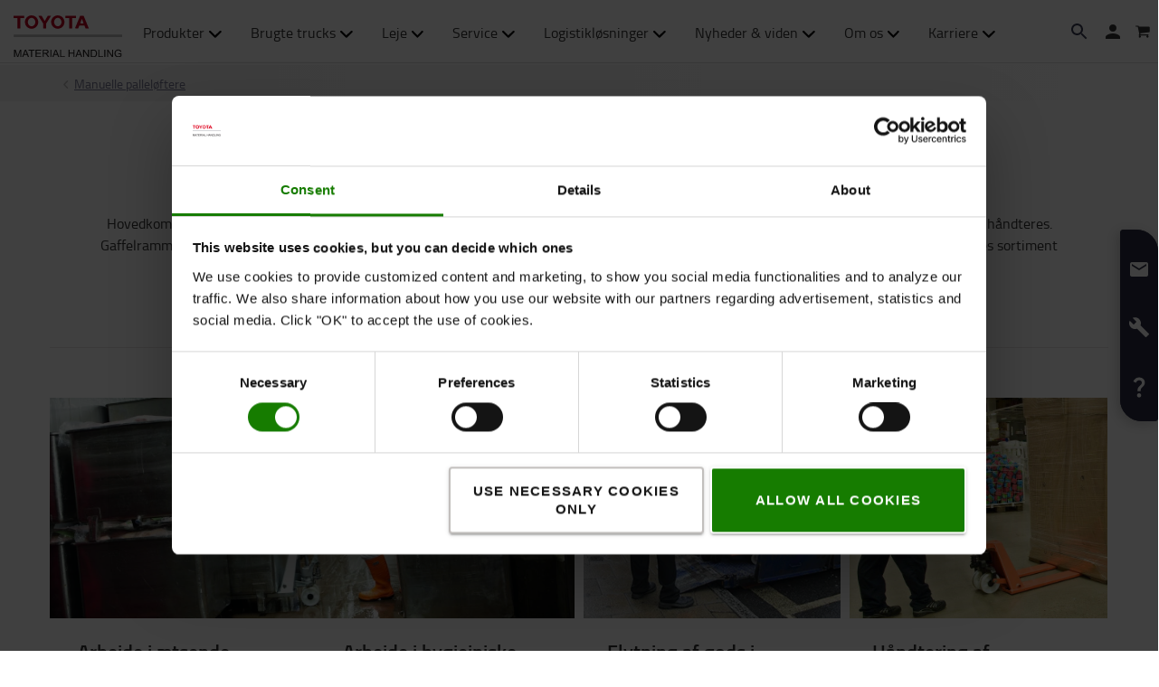

--- FILE ---
content_type: text/html; charset=utf-8
request_url: https://toyota-forklifts.dk/vores-produkter/manuelle-palleloftere/specielt-miljo/
body_size: 30888
content:



<!DOCTYPE html>
<html lang="da-DK" data-system-lang="da-DK">
<head>
    <meta charset="utf-8">
    <meta http-equiv="X-UA-Compatible" content="IE=edge">
    <meta name="viewport" content="width=device-width, initial-scale=1">
    <title>Specielt miljø | Toyota</title>
    
    


        <meta name="description" content="Opdag Toyotas manuelle pallel&#248;ftere til specielle milj&#248;er. Rustfri, st&#248;jsvage og tilpassede l&#248;sninger til f&#248;devareindustri, korrosive milj&#248;er og kr&#230;vende forhold." />

    <meta name="robots" content="index, follow">

    <meta property="og:site_name" content="Toyota Material Handling Danmark" />

    <meta property="og:type" content="product.group" />

    <meta property="og:url" content="https://toyota-forklifts.dk/vores-produkter/manuelle-palleloftere/specielt-miljo/" />
    <meta property="og:title" content="Manuelle pallel&#248;ftere til specielle anvendelser" />
    <meta property="og:description" content="Opdag Toyotas manuelle pallel&#248;ftere til specielle milj&#248;er. Rustfri, st&#248;jsvage og tilpassede l&#248;sninger til f&#248;devareindustri, korrosive milj&#248;er og kr&#230;vende forhold." />
    <meta property="og:image" content="https://cdn.toyota-forklifts.eu/globalassets/inriver/resources/lhm230g_specific_environment_family.jpg?format=webp" />




    <!-- Google fonts -->
    <!-- HTML5 shim and Respond.js for IE8 support of HTML5 elements and media queries -->
    <!-- WARNING: Respond.js doesn't work if you view the page via file:// -->
    <!--[if lt IE 9]>
        <script src="https://oss.maxcdn.com/html5shiv/3.7.2/html5shiv.min.js"> </script>
        <script src="https://oss.maxcdn.com/respond/1.4.2/respond.min.js"> </script>
    <![endif]-->

    <link href="/assets/main-bundle.1769427969628.css" rel="stylesheet" />
    <link rel="preload" href='https://cdn.toyota-forklifts.eu/assets/main-bundle.b4fdf111d2155296.js' as="script">

    <link rel="preconnect" href="https://consent.cookiebot.com">
<link rel="preconnect" href="https://www.googletagmanager.com">

    <link rel="preload" as="image" href="https://cdn.toyota-forklifts.eu/globalassets/02-new-products/hand-pallet-truck/galvanised-hpt-350x300.jpg?format=webp" media="(min-width: 1430px)" />
<link rel="preload" as="image" href="https://cdn.toyota-forklifts.eu/globalassets/02-new-products/hand-pallet-truck/low-hpt-350x300.jpg?format=webp" media="(min-width: 1430px)" />
<link rel="preload" as="image" href="https://cdn.toyota-forklifts.eu/globalassets/02-new-products/hand-pallet-truck/silent-hpt-350x300.jpg?format=webp" media="(min-width: 1430px)" />
<link rel="preload" as="image" href="https://cdn.toyota-forklifts.eu/globalassets/02-new-products/hand-pallet-truck/special-hpt-350x300.jpg?format=webp" media="(min-width: 1430px)" />


    
    

    <link rel="icon" href="https://cdn.toyota-forklifts.eu/Content/img/favicon.ico" type="image/x-icon">

<script>
    window.dataLayer = window.dataLayer || [];
    dataLayer.push({
  "country": "Denmark",
  "authenticationStatus": "guest",
  "store": "T-Store",
  "pageID": 1073743170,
  "userType": "external",
  "contentCategory": undefined,
  "contentTag": undefined,
  "contentType": undefined,
  "productCategory": "Hand pallet truck",
  "productSubcategory": "Specific application",
  "productItem": undefined
});
</script>

    
    
    <script type="application/ld+json">
    {
        "@context": "https://schema.org",
        "@type": "BreadcrumbList",
        "itemListElement": [
                {
                        "@type": "ListItem",
                        "position": 0,
                        "name": "Vores produkter",
                        "item": "https://toyota-forklifts.dk/vores-produkter/"
                      }
                    ,
                {
                        "@type": "ListItem",
                        "position": 1,
                        "name": "Manuelle pallel&#248;ftere",
                        "item": "https://toyota-forklifts.dk/vores-produkter/manuelle-palleloftere/"
                      }
        ]
    }
    </script>

    

<script type="application/ld+json">
    {
    "@context": "http://schema.org",
    "@type":"ItemList",
    "itemListElement":[
            {
                "@type": "ListItem",
                "position": 1,
                "item":{
                     "@type": "Product",
                     "url": "https://toyota-forklifts.dk/vores-produkter/manuelle-palleloftere/specielt-miljo/kvartpallelofter-lq200/",
                     "name": "Kvartpallel&#248;fter, LQ200",
                     "image": "https://cdn.toyota-forklifts.eu/globalassets/inriver/resources/lq200-product-700x700.jpg?format=webp&amp;preset=Small&amp;autorotate=true",
                     "description": "",
                         "brand":{
                            "@type": "Brand",
                            "name":"Toyota"
                        },
                     "offers": {
                        "@type": "Offer",
                         "price": "2990.00",
                         "itemCondition": "https://schema.org/NewCondition",
                         "availability": "instock",
                         "priceCurrency": "DKK"
                        }
                    }
                },
            {
                "@type": "ListItem",
                "position": 2,
                "item":{
                     "@type": "Product",
                     "url": "https://toyota-forklifts.dk/vores-produkter/manuelle-palleloftere/specielt-miljo/toyota-23-ton-pallelofter-lavt-bygget/",
                     "name": "Toyota 2,3 ton pallel&#248;fter, lavt bygget",
                     "image": "https://cdn.toyota-forklifts.eu/globalassets/inriver/resources/toyota-lhm230-main-new5.jpg?format=webp&amp;preset=Small&amp;autorotate=true",
                     "description": "",
                         "brand":{
                            "@type": "Brand",
                            "name":"Toyota"
                        },
                     "offers": {
                        "@type": "Offer",
                         "price": "3948.00",
                         "itemCondition": "https://schema.org/NewCondition",
                         "availability": "instock",
                         "priceCurrency": "DKK"
                        }
                    }
                },
            {
                "@type": "ListItem",
                "position": 3,
                "item":{
                     "@type": "Product",
                     "url": "https://toyota-forklifts.dk/vores-produkter/manuelle-palleloftere/specielt-miljo/toyota-23-ton-pallelofter-med-quickloft-til-vadrum/",
                     "name": "Toyota 2,3 ton pallel&#248;fter med quickl&#248;ft til v&#229;drum",
                     "image": "https://cdn.toyota-forklifts.eu/globalassets/inriver/resources/toyota-lhm230-main-new4.jpg?format=webp&amp;preset=Small&amp;autorotate=true",
                     "description": "",
                         "brand":{
                            "@type": "Brand",
                            "name":"Toyota"
                        },
                     "offers": {
                        "@type": "Offer",
                         "price": "5589.00",
                         "itemCondition": "https://schema.org/NewCondition",
                         "availability": "instock",
                         "priceCurrency": "DKK"
                        }
                    }
                },
            {
                "@type": "ListItem",
                "position": 4,
                "item":{
                     "@type": "Product",
                     "url": "https://toyota-forklifts.dk/vores-produkter/manuelle-palleloftere/specielt-miljo/toyota-23-ton-pallelofter-silent-model-med-quickloft/",
                     "name": "Toyota 2,3 ton pallel&#248;fter, silent-model med quickl&#248;ft",
                     "image": "https://cdn.toyota-forklifts.eu/globalassets/inriver/resources/toyota-lhm230si-main-green-wheels2.jpg?format=webp&amp;preset=Small&amp;autorotate=true",
                     "description": "",
                         "brand":{
                            "@type": "Brand",
                            "name":"Toyota"
                        },
                     "offers": {
                        "@type": "Offer",
                         "price": "5679.00",
                         "itemCondition": "https://schema.org/NewCondition",
                         "availability": "instock",
                         "priceCurrency": "DKK"
                        }
                    }
                },
            {
                "@type": "ListItem",
                "position": 5,
                "item":{
                     "@type": "Product",
                     "url": "https://toyota-forklifts.dk/vores-produkter/manuelle-palleloftere/specielt-miljo/kvartpallelofter-lq300/",
                     "name": "Kvartpallel&#248;fter, LQ300",
                     "image": "https://cdn.toyota-forklifts.eu/globalassets/inriver/resources/lq300-product-700x700.jpg?format=webp&amp;preset=Small&amp;autorotate=true",
                     "description": "",
                         "brand":{
                            "@type": "Brand",
                            "name":"Toyota"
                        },
                     "offers": {
                        "@type": "Offer",
                         "price": "6600.00",
                         "itemCondition": "https://schema.org/NewCondition",
                         "availability": "instock",
                         "priceCurrency": "DKK"
                        }
                    }
                },
            {
                "@type": "ListItem",
                "position": 6,
                "item":{
                     "@type": "Product",
                     "url": "https://toyota-forklifts.dk/vores-produkter/manuelle-palleloftere/specielt-miljo/toyota-23-ton-galvaniseret-pallelofter/",
                     "name": "Toyota 2,3 ton galvaniseret pallel&#248;fter",
                     "image": "https://cdn.toyota-forklifts.eu/globalassets/inriver/resources/toyota-lhm230g-main.jpg?format=webp&amp;preset=Small&amp;autorotate=true",
                     "description": "",
                         "brand":{
                            "@type": "Brand",
                            "name":"Toyota"
                        },
                     "offers": {
                        "@type": "Offer",
                         "price": "10692.00",
                         "itemCondition": "https://schema.org/NewCondition",
                         "availability": "instock",
                         "priceCurrency": "DKK"
                        }
                    }
                },
            {
                "@type": "ListItem",
                "position": 7,
                "item":{
                     "@type": "Product",
                     "url": "https://toyota-forklifts.dk/vores-produkter/manuelle-palleloftere/specielt-miljo/toyota-20-ton-rustfri-pallelofter/",
                     "name": "Toyota 2,0 ton rustfri pallel&#248;fter",
                     "image": "https://cdn.toyota-forklifts.eu/globalassets/inriver/resources/toyota-lhm200st-main.jpg?format=webp&amp;preset=Small&amp;autorotate=true",
                     "description": "",
                         "brand":{
                            "@type": "Brand",
                            "name":"Toyota"
                        },
                     "offers": {
                        "@type": "Offer",
                         "price": "22112.00",
                         "itemCondition": "https://schema.org/NewCondition",
                         "availability": "instock",
                         "priceCurrency": "DKK"
                        }
                    }
                }
        ]
    }
</script>
    
    




        <link rel="canonical" href="https://toyota-forklifts.dk/vores-produkter/manuelle-palleloftere/specielt-miljo/" />



    

 
    
    <!-- Google Tag Manager -->
    <script>
        window.dataLayer = window.dataLayer || [];


        (function(w, d, s, l, i) {
            w[l] = w[l] || [];
            w[l].push({
                'gtm.start':
                    new Date().getTime(),
                event: 'gtm.js'
            });
            var f = d.getElementsByTagName(s)[0],
                j = d.createElement(s),
                dl = l != 'dataLayer' ? '&l=' + l : '';
            j.async = true;
            j.src =
                '//www.googletagmanager.com/gtm.js?id=' + i + dl;
            f.parentNode.insertBefore(j, f);
        })(window, document, 'script', 'dataLayer', 'GTM-NDCB8N');
    </script>
    <!-- End Google Tag Manager -->


<meta name="facebook-domain-verification" content="on48987hz7oe55xf6nitoowyx61r1j" />    <meta name="market" content="DK" />
</head>
<body>

    
    

    

    <!-- Google Tag Manager -->
    <noscript>
        <iframe src="//www.googletagmanager.com/ns.html?id=GTM-NDCB8N"
                height="0" width="0" style="display: none; visibility: hidden"></iframe>
    </noscript>
    <!-- End Google Tag Manager -->


    <script type="text/html" id="js-api-query-preferred-language">
        da-DK
    </script>

    
    <noscript>
        <div class="container-fluid noscript">
            <div class="container">
                <p>Javascript skal aktiveres p&#229; denne side</p>
            </div>
        </div>
    </noscript>


    









    <div class="container-fluid">
        





    <div class="main-menu-wrapper js-main-menu-wrapper">
        <div class="container">
            <div id="header-main">

                    <div class="mobile-nav-left">
                        <button class="nav-btn mobile-burger jsMobileMenuToggle" type="button" aria-label="Navigation">
                            <span class="sr-only">Navigation</span>
                            <svg class="mobile-nav__icon mobile-nav__menu" fill="#333333" version="1.1" xmlns="http://www.w3.org/2000/svg" width="24" height="24" viewBox="0 0 32 32">
                                <path d="M2 6h28v4h-28v-4zM2 14h28v4h-28v-4zM2 22h28v4h-28v-4z"></path>
                            </svg>
                            <i class="icon-menu7"></i>
                        </button>

                        <div class="quickSearchButton" data-form="{&quot;formAction&quot;:&quot;/Sog/&quot;,&quot;searchPlaceholder&quot;:&quot;Hvad s&#248;ger du?&quot;,&quot;searchLabel&quot;:&quot;S&#248;g&quot;,&quot;quickLinks&quot;:{&quot;TopMenuLinksTitle&quot;:&quot;&quot;,&quot;Links&quot;:[]},&quot;translations&quot;:{&quot;productsHeader&quot;:&quot;Produkter&quot;,&quot;usedProductsHeader&quot;:&quot;Brugte maskiner&quot;,&quot;pagesHeader&quot;:&quot;Sider&quot;,&quot;accessoriesHeader&quot;:&quot;Accessories&quot;,&quot;stockTrucksHeader&quot;:&quot;Stock trucks&quot;,&quot;noResults&quot;:&quot;Ingen resultater for &#39;{searchterm}&#39;&quot;,&quot;showAll&quot;:&quot;Vis alt&quot;,&quot;searchOnWebsite&quot;:&quot;Search on the website&quot;,&quot;closeSearch&quot;:&quot;Close quick search form&quot;,&quot;submitSearch&quot;:&quot;Submit search&quot;}}">
                            <svg class="quick-search-icon" version="1.1" xmlns="http://www.w3.org/2000/svg" width="24" height="24" viewBox="0 0 24 24">
                                <path d="M15.5 14h-.79l-.28-.27C15.41 12.59 16 11.11 16 9.5 16 5.91 13.09 3 9.5 3S3 5.91 3 9.5 5.91 16 9.5 16c1.61 0 3.09-.59 4.23-1.57l.27.28v.79l5 4.99L20.49 19l-4.99-5zm-6 0C7.01 14 5 11.99 5 9.5S7.01 5 9.5 5 14 7.01 14 9.5 11.99 14 9.5 14z"></path>
                            </svg>
                        </div>
                        <div class="header-dropdown jsTopMenu search-wrapper">
                            <div class="inner-wrap">
<div class="search">
<form action="/Sog/" class="form-inline" method="get">        <label class="sr-only">S&#248;g</label>
        <input autocomplete="off" placeholder="Hvad s&#248;ger du?" type="text" class="jsQuickSearch search-input" name="q" data-url="/Sog/QuickSearch/" />
        <input type="hidden" name="cat" value="t-store" />
        <button type="submit" class="search-btn jsSearchButton">
            <svg version="1.1" xmlns="http://www.w3.org/2000/svg" fill="#333333" width="15" height="16" viewBox="0 0 30 32">
                <path d="M0.109 12.344q0-2.188 0.859-4.188t2.32-3.445 3.477-2.297 4.219-0.852q2.953 0 5.469 1.445t3.977 3.93 1.461 5.406q0 3.031-1.734 5.797l8.859 7.281q0.219 0.219 0.219 0.539t-0.219 0.57l-2.156 2.156q-0.219 0.219-0.563 0.219t-0.563-0.219l-8.906-7.281q-2.719 1.719-5.844 1.719-2.203 0-4.219-0.852t-3.477-2.297-2.32-3.445-0.859-4.188zM3.219 12.344q0 1.547 0.617 2.969t1.656 2.461 2.477 1.648 3.016 0.609 3.016-0.609 2.477-1.648 1.656-2.461 0.617-2.969q0-2.094-1.039-3.859t-2.828-2.797-3.898-1.031-3.898 1.031-2.828 2.797-1.039 3.859z"></path>
            </svg>
        </button>
</form></div>
                                <div class="jsQuickSearchResult"></div>
                            </div>
                        </div>
                    </div>

                    <a class="header-box" href="/"   aria-label="K&#248;b eller lej markedets bedste gaffeltruck"   >
                        <img class="logotype" src="https://cdn.toyota-forklifts.eu/Content/img/logo.svg" width="100%" height="31px" loading="lazy" title="Toyota Material Handling" alt="Toyota Material Handling" />
                    </a>
                                    <nav id="mega-menu" class="navbar jsNavbar"></nav>
                    <div class="nav-right">
                        <div class="profile-cart-wrapper">
                                <div class="quickSearchButton" data-form="{&quot;formAction&quot;:&quot;/Sog/&quot;,&quot;searchPlaceholder&quot;:&quot;Hvad s&#248;ger du?&quot;,&quot;searchLabel&quot;:&quot;S&#248;g&quot;,&quot;quickLinks&quot;:{&quot;TopMenuLinksTitle&quot;:&quot;&quot;,&quot;Links&quot;:[]},&quot;translations&quot;:{&quot;productsHeader&quot;:&quot;Produkter&quot;,&quot;usedProductsHeader&quot;:&quot;Brugte maskiner&quot;,&quot;pagesHeader&quot;:&quot;Sider&quot;,&quot;accessoriesHeader&quot;:&quot;Accessories&quot;,&quot;stockTrucksHeader&quot;:&quot;Stock trucks&quot;,&quot;noResults&quot;:&quot;Ingen resultater for &#39;{searchterm}&#39;&quot;,&quot;showAll&quot;:&quot;Vis alt&quot;,&quot;searchOnWebsite&quot;:&quot;Search on the website&quot;,&quot;closeSearch&quot;:&quot;Close quick search form&quot;,&quot;submitSearch&quot;:&quot;Submit search&quot;}}">
                                    <svg class="quick-search-icon" version="1.1" xmlns="http://www.w3.org/2000/svg" width="24" height="24" viewBox="0 0 24 24">
                                        <path d="M15.5 14h-.79l-.28-.27C15.41 12.59 16 11.11 16 9.5 16 5.91 13.09 3 9.5 3S3 5.91 3 9.5 5.91 16 9.5 16c1.61 0 3.09-.59 4.23-1.57l.27.28v.79l5 4.99L20.49 19l-4.99-5zm-6 0C7.01 14 5 11.99 5 9.5S7.01 5 9.5 5 14 7.01 14 9.5 11.99 14 9.5 14z"></path>
                                    </svg>
                                </div>



        <div class="login-wrap">
                    <button id="SignInLink" type="button" class="btn btn-topheader sign-btn header__dropdown-btn jsTopMenuBtn" aria-label="Log ind">
                        <svg xmlns="http://www.w3.org/2000/svg" height="22px" viewBox="0 0 22 22" width="22px" fill="#333333">
                            <path d="M0 0h24v24H0z" fill="none" />
                            <path d="M12 12c2.21 0 4-1.79 4-4s-1.79-4-4-4-4 1.79-4 4 1.79 4 4 4zm0 2c-2.67 0-8 1.34-8 4v2h16v-2c0-2.66-5.33-4-8-4z" />
                        </svg>
                    </button>
                    <div class="jsHeaderLogin header-dropdown header-login jsTopMenu">
 

<div class="col-xs-12 col-sm-12 jsLoginBlockWrapper login-block inner-wrap">
    <span class="login-block__header">Log ind</span>
    <div>
<form action="/LoginBlock/Index?language=da-DK" class="jsLoginBlock" method="post"><input id="FormModel_ReturnUrl" name="FormModel.ReturnUrl" type="hidden" value="/vores-produkter/manuelle-palleloftere/specielt-miljo/" /><input data-val="true" data-val-required="The CurrentPage field is required." id="FormModel_CurrentPage" name="FormModel.CurrentPage" type="hidden" value="43f936c9-9b23-4ea3-97b2-61c538ad07c9" /><input data-val="true" data-val-required="The AllowRedirectAsReturnUrl field is required." id="FormModel_AllowRedirectAsReturnUrl" name="FormModel.AllowRedirectAsReturnUrl" type="hidden" value="True" />            <div class="form-group">
                <label for="FormModel_Email">Email</label>
                <input class="form-control" data-val="true" data-val-regex="Indtast gyldig email" data-val-regex-pattern="^[_a-zA-Z0-9-]+(\.[_a-zA-Z0-9-]+)*(\+[a-zA-Z0-9-]+)?@[a-zA-Z0-9-]+(\.[a-zA-Z0-9-]+)*$" data-val-required="Email påkrævet" id="FormModel_Email" name="FormModel.Email" type="text" value="" />
                <span class="field-validation-valid" data-valmsg-for="FormModel.Email" data-valmsg-replace="true"></span>
            </div>
            <div class="form-group">
                <label for="FormModel_Password">Kodeord</label>
                <input class="form-control" data-val="true" data-val-required="Kodeord påkrævet" id="FormModel_Password" name="FormModel.Password" type="password" />
                <span class="field-validation-valid" data-valmsg-for="FormModel.Password" data-valmsg-replace="true"></span>
            </div>
            <p class="jsErrorMessageDisplay error-message"></p>
            <button type="submit" class="btn calltoaction login-button ladda-button" data-spinner-color="white" data-style="zoom-in">
                Log ind
            </button>
            <div class="checkbox nomargin-bottom">
                <input data-val="true" data-val-required="The Husk mig field is required." id="FormModel_RememberMe" name="FormModel.RememberMe" type="checkbox" value="true" /><label for="FormModel_RememberMe">Husk mig</label><input name="FormModel.RememberMe" type="hidden" value="false" />
            </div> 
                <div class="form-group margin-top">
                    <ul class="link-list">
                        <li><a href="/reset-password/">Glemt kodeord?</a></li>
                    </ul>
                </div>
</form>    </div>
</div>
                    </div>
        </div>
        <div class="table-cell jsCart">
            <div class="cart">
                <button type="button" class="btn btn-topheader btn-cart jsTopMenuBtn jsLoadCart header__dropdown-btn jsCartSummary" data-url="/Cart/MiniCartDetails" aria-label="Din kurv">
                    <svg class="header__cart-icon" fill="#333" version="1.1" xmlns="http://www.w3.org/2000/svg" width="16.25" height="16.22" viewBox="0 0 28 28">
                        <path d="M0 5.266q0-0.438 0.305-0.75t0.742-0.313h4.219q0.266 0 0.469 0.109t0.328 0.25 0.219 0.414 0.133 0.43 0.094 0.484l0.070 0.422h19.797q0.438 0 0.742 0.313t0.305 0.766v8.422q0 0.406-0.273 0.719t-0.664 0.344l-17.203 2.016q0.016 0.109 0.086 0.352t0.102 0.43 0.031 0.359-0.055 0.336-0.188 0.422-0.148 0.305h15.156q0.438 0 0.75 0.313t0.313 0.75-0.313 0.742-0.75 0.305h-16.875q-0.438 0-0.75-0.305t-0.313-0.742q0-0.172 0.133-0.508t0.266-0.609 0.352-0.664 0.266-0.484l-2.938-13.578h-3.359q-0.438 0-0.742-0.305t-0.305-0.742zM6.328 25.313q0-0.859 0.625-1.484t1.5-0.625q0.859 0 1.477 0.625t0.617 1.484-0.617 1.484-1.477 0.625-1.492-0.625-0.633-1.484zM21.109 25.313q0-0.859 0.617-1.484t1.492-0.625q0.859 0 1.484 0.625t0.625 1.484-0.625 1.484-1.484 0.625-1.484-0.625-0.625-1.484z"></path>
                    </svg>
                    <span class="cart-items hidden">0</span>
                </button>
                <div class="minicart-details header-dropdown jsTopMenu">
<div class="jsCartDropdown inner-minicart inner-wrap" data-item-count="0" data-item-total="0,00 kr.">

    <button type="button" title="Luk" class="jsCloseTopMenu top-menu-close-btn"><i class="icon-delete"></i></button>

            <div class="noborder empty-cart">
                Din kurv er tom.
            </div>
    </div>
                </div>
            </div>
        </div>


                        </div>

                        <div class="mobile-nav-right js-mobile-nav-right">
                                <button type="button" class="nav-btn header-dropdown-btn jsTopMenuBtn" aria-label="Kundeservice">
                                    <svg class="mobile-nav__icon" fill="#333333" version="1.1" xmlns="http://www.w3.org/2000/svg" width="16.25" height="20" viewBox="0 0 26 32">
                                        <path d="M0.453 6.891q0.047-1.047 0.203-1.375 0.484-0.969 1.375-1.766t1.688-1.297q0.406-0.234 0.672-0.266 0.453-0.094 0.984 0.039t0.781 0.273 0.719 0.438l0.266 0.188q0.578 0.344 1.203 3.016 0.578 2.484 0.578 3.156v0.094q-0.031 0.563-0.578 1.18t-2.078 1.977q0.406 1.297 1.406 2.906t2.031 2.797q1 1.156 2.617 2.508t2.883 1.93q1.375-1.234 1.984-1.695t1.094-0.555l0.344-0.031q0.625 0.047 3.172 0.969t2.813 1.563l0.141 0.313q0.203 0.422 0.297 0.68t0.211 0.742 0.008 0.938-0.438 0.844q-0.563 0.734-1.453 1.531t-1.906 1.156l-0.109 0.031h-0.031q-0.25 0.047-0.727 0.047t-1.227-0.063-1.672-0.281-1.977-0.539-2.242-0.883-2.367-1.281-2.438-1.789-2.383-2.336q-1.781-2.016-3.039-4.367t-1.82-4.289q-0.531-1.953-0.781-3.703-0.203-1.469-0.203-2.438v-0.359z"></path>
                                    </svg>
                                </button>
                                <div class="mobile-contact-dropdown jsTopMenu header-dropdown top-menu">
                                    <div class="inner-wrap">
                                        <ul class="top-menu-link-list">
                <li class=" Skriv til os" style="">
                    <a href="/kundeservice/kontakt-os/" title="Skriv til os">Skriv til os</a>
                </li>
                <li class=" Kontakt din lokale s&#230;lger" style="">
                    <a href="/kundeservice/salger/" target="_blank" title="Kontakt din lokale sælger">Salgsafdeling</a>
                </li>
                <li class=" Kontakt din lokale serviceafdeling" style="">
                    <a href="/kundeservice/find-din-lokale-truckservice-afdeling/" target="_blank" title="Kontakt din lokale serviceafdeling">Serviceafdeling</a>
                </li>
                <li class=" Kontakt logistik &amp; telematics" style="">
                    <a href="/kundeservice/kontakt-logistiktelematics/" title="Kontakt logistik &amp; telematics">Logistik &amp; telematics</a>
                </li>
                <li class=" Kontakt &#248;konomi" style="">
                    <a href="/kundeservice/okonomi/" title="Kontakt økonomi">&#216;konomi &amp; fakturering</a>
                </li>
                <li class="" style="">
                    <a href="/kundeservice/du-finder-os-her/" target="_blank">Her finder du os</a>
                </li>
                <li class=" Ofte stillede sp&#248;rgsm&#229;l" style="">
                    <a href="/kundeservice/ofte-stillede-spoergsmaal/" title="Ofte stillede spørgsmål">FAQ</a>
                </li>
</ul>
                                        <h2>Ring til os: <a href="tel: +4570220260">70 220 260</a></h2>
<p>&Aring;bningstider: Man - tors: 7 -&nbsp;16&nbsp; Fre: 7 - 14</p>
<p>Vi bestr&aelig;ber os p&aring; altid at vende tilbage med et svar inden for 24 timer.</p>
<p><span class="semibold">Alle priser er ekskl. moms og levering. Vi leverer kun i Danmark og til Gr&oslash;nlandshavnen i Aalborg.<br /></span></p>

                                    </div>
                                </div>


        <div class="table-cell jsCart">
            <div class="cart">
                <button type="button" class="btn btn-topheader btn-cart jsTopMenuBtn jsLoadCart header__dropdown-btn jsCartSummary" data-url="/Cart/MiniCartDetails" aria-label="Din kurv">
                    <svg class="header__cart-icon" fill="#333" version="1.1" xmlns="http://www.w3.org/2000/svg" width="16.25" height="16.22" viewBox="0 0 28 28">
                        <path d="M0 5.266q0-0.438 0.305-0.75t0.742-0.313h4.219q0.266 0 0.469 0.109t0.328 0.25 0.219 0.414 0.133 0.43 0.094 0.484l0.070 0.422h19.797q0.438 0 0.742 0.313t0.305 0.766v8.422q0 0.406-0.273 0.719t-0.664 0.344l-17.203 2.016q0.016 0.109 0.086 0.352t0.102 0.43 0.031 0.359-0.055 0.336-0.188 0.422-0.148 0.305h15.156q0.438 0 0.75 0.313t0.313 0.75-0.313 0.742-0.75 0.305h-16.875q-0.438 0-0.75-0.305t-0.313-0.742q0-0.172 0.133-0.508t0.266-0.609 0.352-0.664 0.266-0.484l-2.938-13.578h-3.359q-0.438 0-0.742-0.305t-0.305-0.742zM6.328 25.313q0-0.859 0.625-1.484t1.5-0.625q0.859 0 1.477 0.625t0.617 1.484-0.617 1.484-1.477 0.625-1.492-0.625-0.633-1.484zM21.109 25.313q0-0.859 0.617-1.484t1.492-0.625q0.859 0 1.484 0.625t0.625 1.484-0.625 1.484-1.484 0.625-1.484-0.625-0.625-1.484z"></path>
                    </svg>
                    <span class="cart-items hidden">0</span>
                </button>
                <div class="minicart-details header-dropdown jsTopMenu">
<div class="jsCartDropdown inner-minicart inner-wrap" data-item-count="0" data-item-total="0,00 kr.">

    <button type="button" title="Luk" class="jsCloseTopMenu top-menu-close-btn"><i class="icon-delete"></i></button>

            <div class="noborder empty-cart">
                Din kurv er tom.
            </div>
    </div>
                </div>
            </div>
        </div>


                        </div>

                    </div>
            </div>
        </div>
    </div>


        












<header class="page-header-component">
    <div class="breadcrumb-wrapper">


<div class="container">
    <ul class="breadcrumbs">
                <li><a href="/vores-produkter/manuelle-palleloftere/">Manuelle pallel&#248;ftere</a><i class="icon icon-arrow-right breadcrumbs--new-icon"></i></li>   

    </ul>
</div>

    </div>

    <div class="container">
        <div class="block-heading-box">
                <h1 class="page-header-component__header">Manuelle pallel&#248;ftere til specielle anvendelser</h1>
                <div class="border-bottom"></div>

                <p class="page-header-component__ingress">Hovedkomponenterne i en Toyota h&#229;ndpallel&#248;fter kan v&#230;lges omhyggeligt for at tilpasse den til kravene i arbejdsmilj&#248;et eller den last, der skal h&#229;ndteres. Gaffelrammerne kan variere i h&#248;jden (mellem 38 og 85 mm), hjulene findes i mange typer, rammen og h&#229;ndtaget kan f&#229;s i rustfrit st&#229;l osv. I vores sortiment finder du en manuel pallel&#248;fter til ethvert behov.</p>
        </div>
    </div>
</header>

<div class="category-main-page-area ">
    <div class="category-page  main-search-filters">


    <section class="jumplink-component js-jumplink-component">
        <div class="js-jumplink-placeholder">
            <div class="jumplink-component__list-wrapper">
                <ul class="jumplink-component__trigger-list js-jumplink-component__trigger-list">

                            <li class="js-jumplink-list-expander"><a class="js-jumplink-component__index-0 js-jumplink-component__trigger jumplink-component__trigger">Anvendelse og modeller</a></li>
                            <li class="js-jumplink-list-expander"><a class="js-jumplink-component__index-1 js-jumplink-component__trigger jumplink-component__trigger">En truck til ethvert behov</a></li>
                </ul>
                <i class="jumplink-component__trigger-list-expander icon-arrow js-jumplink-list-expander"></i>
            </div>
        </div>

        <div>
                <div>



<div class="js-jumplink-component__index-0 js-jumplink-component__content jumplink-component__content">
    <div class="jumplink-component__row">
        

<div><div class="mosaicblock ">








<!-- Block area -->
<div class="mbl jsMosaicBlock">
    <div class="row">
        <div class="mbl-inner-wrapper  img-zoom   nopaddingbottom"><div class="mosaiccolumnblock ">



<div class="mblc col-sm-6 mblc-bgcolor-">
    
    


    <picture class="mosaic-picture">
        <!--[if IE 9]><video style="display: none;"><![endif]-->
        <source srcset="https://cdn.toyota-forklifts.eu/globalassets/02-new-products/hand-pallet-truck/specific/toyota-bt-lifter-galvanised-725x300.jpg?format=webp" media="(min-width: 1430px)" class="img-large">
        <source srcset="https://cdn.toyota-forklifts.eu/globalassets/02-new-products/hand-pallet-truck/specific/toyota-bt-lifter-galvanised-725x300.jpg?format=webp" media="(min-width: 800px)" class="img-medium">
        <!--[if IE 9]></video><![endif]-->
        <img src="https://cdn.toyota-forklifts.eu/globalassets/02-new-products/hand-pallet-truck/specific/toyota-bt-lifter-galvanised-725x300.jpg?format=webp" loading="lazy" alt="Toyota BT Lifter Galvanised for wet applications" class="img-responsive">
    </picture>
        <div class="mblc-content ">
            

        </div>

    

</div></div><div class="mosaiccolumnblock ">



<div class="mblc col-sm-6 col-md-3 mblc-bgcolor-">
    
    


    <picture class="mosaic-picture">
        <!--[if IE 9]><video style="display: none;"><![endif]-->
        <source srcset="https://cdn.toyota-forklifts.eu/globalassets/02-new-products/hand-pallet-truck/specific/toyota-bt-lifter-silent-350x300.jpg?format=webp" media="(min-width: 1430px)" class="img-large">
        <source srcset="https://cdn.toyota-forklifts.eu/globalassets/02-new-products/hand-pallet-truck/specific/toyota-bt-lifter-silent-350x300.jpg?format=webp" media="(min-width: 800px)" class="img-medium">
        <!--[if IE 9]></video><![endif]-->
        <img src="https://cdn.toyota-forklifts.eu/globalassets/02-new-products/hand-pallet-truck/specific/toyota-bt-lifter-silent-350x300.jpg?format=webp" loading="lazy" alt="Toyota BT Lifter Silent for shops and residential areas" class="img-responsive">
    </picture>
        <div class="mblc-content ">
            

        </div>

    

</div></div><div class="mosaiccolumnblock ">



<div class="mblc col-sm-6 col-md-3 mblc-bgcolor-">
    
    


    <picture class="mosaic-picture">
        <!--[if IE 9]><video style="display: none;"><![endif]-->
        <source srcset="https://cdn.toyota-forklifts.eu/globalassets/02-new-products/hand-pallet-truck/specific/toyota-bt-lifter-lhm075h-350x300.jpg?format=webp" media="(min-width: 1430px)" class="img-large">
        <source srcset="https://cdn.toyota-forklifts.eu/globalassets/02-new-products/hand-pallet-truck/specific/toyota-bt-lifter-lhm075h-350x300.jpg?format=webp" media="(min-width: 800px)" class="img-medium">
        <!--[if IE 9]></video><![endif]-->
        <img src="https://cdn.toyota-forklifts.eu/globalassets/02-new-products/hand-pallet-truck/specific/toyota-bt-lifter-lhm075h-350x300.jpg?format=webp" loading="lazy" alt="Toyota BT Lifter hand pallet truck for low pallets" class="img-responsive">
    </picture>
        <div class="mblc-content ">
            

        </div>

    

</div></div></div>
    </div>
</div></div><div class="smallmediawrapperblock ">

<div class="small-blocks ">
    <div><div class="smallmediablock ">

<div class="col-lg-3 col-md-6 col-sm-12 col-xs-12 media-block block-area">




<div class="small-block-content">
    
    
    <div class="media-block-content small-block-content__content">
        <div class="">
            
                    <h2 class="small-block-content__header">Arbejde i &#230;tsende milj&#248;er</h2>

<p>Ved h&aring;ndtering af k&oslash;d eller fisk er h&aring;ndpallevogne udsat for h&aring;rde betingelser. For at im&oslash;dekomme disse krav tilbyder Toyota en r&aelig;kke specifikationer (wet spec, galvaniseret eller rustfrit st&aring;l) for at sikre p&aring;lidelig drift.</p>
        </div>
    </div>
</div>
</div>
</div><div class="smallmediablock ">

<div class="col-lg-3 col-md-6 col-sm-12 col-xs-12 media-block block-area">




<div class="small-block-content">
    
    
    <div class="media-block-content small-block-content__content">
        <div class="">
            
                    <h2 class="small-block-content__header">Arbejde i hygiejniske omr&#229;der</h2>

<p>I f&oslash;devare- og medicinalindustrien er det vigtigt at arbejde med rent udstyr. Toyota Lifters f&aring;s i en galvaniseret eller rustfri st&aring;lversion, der muligg&oslash;r intensiv reng&oslash;ring af pallel&oslash;fteren.</p>
        </div>
    </div>
</div>
</div>
</div><div class="smallmediablock ">

<div class="col-lg-3 col-md-6 col-sm-12 col-xs-12 media-block block-area">




<div class="small-block-content">
    
    
    <div class="media-block-content small-block-content__content">
        <div class="">
            
                    <h2 class="small-block-content__header">Flytning af gods i boligomr&#229;der</h2>

<p>N&aring;r man leverer varer uden for kontortid til f.eks. supermarkeder, skal st&oslash;jniveauet holdes lavt. Den lydl&oslash;se serie fra Toyota er tilpasset til at holde sig under 60 dB.</p>
        </div>
    </div>
</div>
</div>
</div><div class="smallmediablock ">

<div class="col-lg-3 col-md-6 col-sm-12 col-xs-12 media-block block-area">




<div class="small-block-content">
    
    
    <div class="media-block-content small-block-content__content">
        <div class="">
            
                    <h2 class="small-block-content__header">H&#229;ndtering af specialpaller</h2>

<p>Til h&aring;ndtering af lastb&aelig;rere med lave palletunneler har Toyota et udvalg af s&aelig;kkevogne med en lavere gaffelramme. Der findes ogs&aring; specialiserede versioner.</p>
        </div>
    </div>
</div>
</div>
</div></div>
</div>
</div><div class="productsubfamilylistblock ">

<div>
    <script id="product-subfamilies-data" type="application/json">{"title":"Find den rette palleløfter til dine behov","ingress":"Til specifikke belastninger og specielle miljøer som f.eks. fødevareindustrien, korrosive miljøer eller boligområder anbefales en dedikeret manuel palleløfter for at sikre sikkert og pålideligt arbejde. Har du et specifikt krav?","subfamilies":[{"productApplicationArea":"WetOrCorrosiveSpec","title":"Våd eller korrosiv spec","familyContentLink":"1073743170__CatalogContent","truckGuideLink":"","truckGuideLinkText":null,"models":[{"name":"Toyota 2,3 ton palleløfter med quickløft til vådrum","imageUrl":"https://cdn.toyota-forklifts.eu/globalassets/inriver/resources/toyota-lhm230-main-new4.jpg?format=webp","thumbnailImageUrl":"https://cdn.toyota-forklifts.eu/globalassets/inriver/resources/toyota-lhm230-main-new4.jpg?format=webp&preset=SubfamilyModelThumbnail&autorotate=true","productUrl":"/vores-produkter/manuelle-palleloftere/specielt-miljo/toyota-23-ton-pallelofter-med-quickloft-til-vadrum/","keyBenefit1":"Ideel til moderat våde miljøer. Er udstyret med quickløft","ordinaryPrice":{"amount":5589.0,"currency":"DKK","formatted":"5.589 kr."},"productSpecification":[{"key":"ProductLoadCapacity","value":"2300","unit":"kg","label":"Lastkapacitet","sortOrder":1},{"key":"ProductLiftHeight","value":"200","unit":"mm","label":"Løftehøjde","sortOrder":2},{"key":"ProductPumpType","value":"Quick wet spec","unit":"","label":"Pumpetype","sortOrder":3}],"featureIcons":[{"iconUrl":"https://cdn.toyota-forklifts.eu/Content/img/product/ProductLoadCapacity.svg","key":"ProductLoadCapacity","value":"2300","unit":"kg","label":"Load Capacity"},{"iconUrl":"https://cdn.toyota-forklifts.eu/Content/img/product/ProductLiftHeight.svg","key":"ProductLiftHeight","value":"200","unit":"mm","label":"Lifting height"}],"warranty":"<ul class='product-options__bullet-list '>\r\n<li>1 &#229;rs reklamationsret</li>\r\n","technicalSpecification":"<ul class='product-options__bullet-list '>\r\n<li>Til brug i moderat v&#229;de omgivelser, ved lav temperatur og i virksomheder, der forarbejder f&#248;devarer, og skal h&#229;ndtere de emballerede varer</li>\r\n<li>Kan klare vandpytter og moderat fugtighed</li>\r\n<li>Aksler og kuglelejer i rustfrit st&#229;l</li>\r\n<li>Ser ud som en standard h&#229;ndl&#248;ftevogn</li>\r\n<li>Robust svejset tr&#230;kstang</li>\r\n<li>Optimeret h&#229;ndtag i solid polymer</li>\r\n<li>Pulverlakeret og robotsvejset chassis</li>\r\n<li>Ergonomisk greb</li>\r\n<li>S&#230;nkestyring</li>\r\n<li>Massive trykst&#230;nger af st&#229;l</li>\r\n<li>H&#248;jstyrke falset st&#229;l</li>\r\n<li>Kraftigt, robust trykleje</li>\r\n<li>10/12 b&#248;sninger, der kan sm&#248;res, giver lang levetid</li>\r\n<li>Pr&#230;gede gaffelmarkeringer (til langsideh&#229;ndtering)</li>\r\n","shortDescription":"Søger du en håndløftevogn, der er beskyttet mod fugt? Vores Toyota Quickløfter Wet Spec er udviklet specielt til at kunne klare de krav, der stilles i våde og kølige omgivelser, uden at det går ud over effektiviteten. Med quickløft når palleløfteren pallen allerede ved første pumpeslag og løfter pallen fri fra gulvet med det andet. Dette er med til at maksimere din produktivitet.","keyBenefits":["Ideel til moderat våde miljøer. Er udstyret med quickløft","Quickløft reducerer antal pumpeslag der skal til for at løfte en last","Aksler og kuglelejer i rustfrit stål giver lang levetid","Fem gange længere levetid, sammenlignet med andre mærker","Svensk produceret kvalitetsprodukt fra egen løftevognefabrik"],"discountedPrice":{"amount":0.0,"currency":"DKK","formatted":"0 kr."},"ltrPriceFrom":null,"isQuote":false,"modelId":"LHM230QWS","hasFastDelivery":false,"isBestseller":false,"canBuild":false,"loadCapacity":2300,"googleClickEvent":{"event":"click","ecommerce":{"currencyCode":"DKK","click":{"actionField":{"list":"Specific application"},"products":[{"category":"Handpallet trucks","price":"5589.00","dimension5":"New truck","metric2":"0.00","metric3":"5589.00","id":"LHM230QWS","name":"Toyota Quick Lifter Wet Spec"}]}}}},{"name":"Toyota 2,3 ton galvaniseret palleløfter","imageUrl":"https://cdn.toyota-forklifts.eu/globalassets/inriver/resources/toyota-lhm230g-main.jpg?format=webp","thumbnailImageUrl":"https://cdn.toyota-forklifts.eu/globalassets/inriver/resources/toyota-lhm230g-main.jpg?format=webp&preset=SubfamilyModelThumbnail&autorotate=true","productUrl":"/vores-produkter/manuelle-palleloftere/specielt-miljo/toyota-23-ton-galvaniseret-pallelofter/","keyBenefit1":"En omkostningsbesparende løsning til brug i moderat korrosive miljøer","ordinaryPrice":{"amount":10692.0,"currency":"DKK","formatted":"10.692 kr."},"productSpecification":[{"key":"ProductLoadCapacity","value":"2000","unit":"kg","label":"Lastkapacitet","sortOrder":1},{"key":"ProductLiftHeight","value":"200","unit":"mm","label":"Løftehøjde","sortOrder":2},{"key":"ProductPumpType","value":"Galvanized","unit":"","label":"Pumpetype","sortOrder":3}],"featureIcons":[{"iconUrl":"https://cdn.toyota-forklifts.eu/Content/img/product/ProductLoadCapacity.svg","key":"ProductLoadCapacity","value":"2000","unit":"kg","label":"Load Capacity"},{"iconUrl":"https://cdn.toyota-forklifts.eu/Content/img/product/ProductLiftHeight.svg","key":"ProductLiftHeight","value":"200","unit":"mm","label":"Lifting height"}],"warranty":"<ul class='product-options__bullet-list '>\r\n<li>1 &#229;rs reklamationsret</li>\r\n","technicalSpecification":"<ul class='product-options__bullet-list '>\r\n<li>Designet til brug i kolde omgivelser, udstyret med Toyota standardpumpe af h&#248;j kvalitet.</li>\r\n<li>Robotsvejsning giver h&#248;j kvalitet hver gang.</li>\r\n<li>Robust design og stadig lav v&#230;gt - nem at man&#248;vrere.</li>\r\n<li>Kraftigt trykleje er standard for lettere styring og forbedret holdbarhed.</li>\r\n<li>S&#230;nkekontrol (overbelastningsventil) g&#248;r det muligt at s&#230;nke lasten i en bl&#248;d og kontrolleret bev&#230;gelse.</li>\r\n<li>Sm&#248;rbare b&#248;sninger sikrer lang levetid.</li>\r\n<li>Vinklet h&#229;ndtag af h&#248;jstyrkepolymer giver det bedste ergonomiske greb.</li>\r\n<li>Dette produkt er milj&#248;deklareret.</li>\r\n","shortDescription":"Har du brug for en pålidelig palleløfter til brug i våde miljøer, men til en overkommelig pris? Toyota 2,3 ton galvaniseret palleløfter er et økonomisk alternativ til vores rustfri Toyota Lifter. Perfekt til delvist våde omgivelser og til brug i frysehuse.","keyBenefits":["En omkostningsbesparende løsning til brug i moderat korrosive miljøer","Udstyret med aksler i rustfrit stål og galvaniseret chassis og pumpe","Bøsninger med smørenipler der forøger levetiden","Fem gange længere levetid, sammenlignet med andre mærker","Svensk produceret kvalitetsprodukt fra egen løftevognefabrik"],"discountedPrice":{"amount":0.0,"currency":"DKK","formatted":"0 kr."},"ltrPriceFrom":null,"isQuote":false,"modelId":"LHM230G","hasFastDelivery":false,"isBestseller":false,"canBuild":false,"loadCapacity":2000,"googleClickEvent":{"event":"click","ecommerce":{"currencyCode":"DKK","click":{"actionField":{"list":"Specific application"},"products":[{"category":"Handpallet trucks","price":"10692.00","dimension5":"New truck","metric2":"0.00","metric3":"10692.00","id":"LHM230G","name":"Toyota Lifter Galvanized"}]}}}},{"name":"Toyota 2,0 ton rustfri palleløfter","imageUrl":"https://cdn.toyota-forklifts.eu/globalassets/inriver/resources/toyota-lhm200st-main.jpg?format=webp","thumbnailImageUrl":"https://cdn.toyota-forklifts.eu/globalassets/inriver/resources/toyota-lhm200st-main.jpg?format=webp&preset=SubfamilyModelThumbnail&autorotate=true","productUrl":"/vores-produkter/manuelle-palleloftere/specielt-miljo/toyota-20-ton-rustfri-pallelofter/","keyBenefit1":"100 % rustfri eller ikke-korroderende komponenter","ordinaryPrice":{"amount":22112.0,"currency":"DKK","formatted":"22.112 kr."},"productSpecification":[{"key":"ProductLoadCapacity","value":"2000","unit":"kg","label":"Lastkapacitet","sortOrder":1},{"key":"ProductLiftHeight","value":"200","unit":"mm","label":"Løftehøjde","sortOrder":2},{"key":"ProductPumpType","value":"Stainless","unit":"","label":"Pumpetype","sortOrder":3}],"featureIcons":[{"iconUrl":"https://cdn.toyota-forklifts.eu/Content/img/product/ProductLoadCapacity.svg","key":"ProductLoadCapacity","value":"2000","unit":"kg","label":"Load Capacity"},{"iconUrl":"https://cdn.toyota-forklifts.eu/Content/img/product/ProductLiftHeight.svg","key":"ProductLiftHeight","value":"200","unit":"mm","label":"Lifting height"}],"warranty":"<ul class='product-options__bullet-list '>\r\n<li>5 &#229;rs reklamationsret p&#229; pumpeenheden</li>\r\n<li>1 &#229;rs reklamationsret p&#229; alle &#248;vrige komponenter</li>\r\n","technicalSpecification":"<ul class='product-options__bullet-list '>\r\n<li>Ideel til frysehuse, til steder, hvor der forarbejdes f&#248;devarer, p&#229; farmaceutiske virksomheder og i laboratorier.</li>\r\n<li>Alle komponenter er udf&#248;rt i rustfri st&#229;l eller ikke-korroderende materialer, hvilket giver l&#248;ftevognen p&#229;lidelighed og lang levetid.</li>\r\n<li>Alle overflader er sandbl&#230;ste, med en glat overflade, som er nem at reng&#248;re.</li>\r\n<li>St&#230;rk konstruktion med svejset f&#230;ste for tr&#230;kstang.</li>\r\n<li>Sm&#248;renipler sikrer lang levetid.</li>\r\n<li>F&#229;s ogs&#229; som U model med en minimumsh&#248;jde p&#229; 75 mm.</li>\r\n<li>Dette produkt er blevet milj&#248;certificeret.</li>\r\n","shortDescription":"Søger du en pålidelig håndløftevogn, der er velegnet til barske og krævende miljøer? Vores rustfri Toyota håndløfter er specielt udviklet til de høje krav, der stilles i virksomheder, hvor der kræves en høj grad af hygiejne. Denne model er fremstillet i rustfrit stål, af en meget høj kvalitet, der forebygger korrosion, og er både effektiv og pålidelig i meget barske omgivelser.","keyBenefits":["100 % rustfri eller ikke-korroderende komponenter","Syrebestandigt chassis","Bøsninger med smørenipler der forøger levetiden","Fem gange længere levetid, sammenlignet med andre mærker","Svensk produceret kvalitetsprodukt fra egen løftevognefabrik"],"discountedPrice":{"amount":0.0,"currency":"DKK","formatted":"0 kr."},"ltrPriceFrom":null,"isQuote":false,"modelId":"LHM200ST","hasFastDelivery":false,"isBestseller":false,"canBuild":false,"loadCapacity":2000,"googleClickEvent":{"event":"click","ecommerce":{"currencyCode":"DKK","click":{"actionField":{"list":"Specific application"},"products":[{"category":"Handpallet trucks","price":"22112.00","dimension5":"New truck","metric2":"0.00","metric3":"22112.00","id":"LHM200ST","name":"Toyota Lifter Stainless"}]}}}}],"productType":"ProductTypeHandpallettruck","ingress":"For at tilføje mere beskyttelse til trucken under hårde arbejdsforhold som f.eks. våde eller korrosive miljøer."},{"productApplicationArea":"SilentSpec","title":"Støjsvag spec","familyContentLink":"1073743170__CatalogContent","truckGuideLink":"","truckGuideLinkText":null,"models":[{"name":"Toyota 2,3 ton palleløfter, silent-model med quickløft","imageUrl":"https://cdn.toyota-forklifts.eu/globalassets/inriver/resources/toyota-lhm230si-main-green-wheels2.jpg?format=webp","thumbnailImageUrl":"https://cdn.toyota-forklifts.eu/globalassets/inriver/resources/toyota-lhm230si-main-green-wheels2.jpg?format=webp&preset=SubfamilyModelThumbnail&autorotate=true","productUrl":"/vores-produkter/manuelle-palleloftere/specielt-miljo/toyota-23-ton-pallelofter-silent-model-med-quickloft/","keyBenefit1":"Særdeles velegnet, til steder, hvor støj skal undgås","ordinaryPrice":{"amount":5679.0,"currency":"DKK","formatted":"5.679 kr."},"productSpecification":[{"key":"ProductLoadCapacity","value":"2300","unit":"kg","label":"Lastkapacitet","sortOrder":1},{"key":"ProductLiftHeight","value":"200","unit":"mm","label":"Løftehøjde","sortOrder":2},{"key":"ProductSilent","value":"","unit":"","label":"Støjsvag","sortOrder":3},{"key":"ProductPumpType","value":"Quick","unit":"","label":"Pumpetype","sortOrder":4}],"featureIcons":[{"iconUrl":"https://cdn.toyota-forklifts.eu/Content/img/product/ProductLoadCapacity.svg","key":"ProductLoadCapacity","value":"2300","unit":"kg","label":"Load Capacity"},{"iconUrl":"https://cdn.toyota-forklifts.eu/Content/img/product/ProductLiftHeight.svg","key":"ProductLiftHeight","value":"200","unit":"mm","label":"Lifting height"},{"iconUrl":"https://cdn.toyota-forklifts.eu/Content/img/product/ProductSilent.svg","key":"ProductSilent","value":"","unit":"","label":"Silent"}],"warranty":"<ul class='product-options__bullet-list '>\r\n<li>99 &#229;rs reklamationsret p&#229; gaffelvognen</li>\r\n<li>5 &#229;rs reklamationsret p&#229; pumpeenheden</li>\r\n<li>1 &#229;rs reklamationsret p&#229; alle &#248;vrige komponenter</li>\r\n","technicalSpecification":"<ul class='product-options__bullet-list '>\r\n<li>Anbefalet og certificeret l&#248;ftevogn til brug i stille omr&#229;der.</li>\r\n<li>Toyota Lifter Silent har et maksimalt st&#248;jniveau p&#229; 62 dBA. St&#248;jniveauet er m&#229;lt i henhold til de retningslinier inden for tests, som det hollandske PEAK program anbefaler. Det er efter disse retningslinjer, at Toyota Lifter Silent er certificeret.</li>\r\n<li>Trykleje, som er st&#230;rkt og holdbart, er standard. Dette g&#248;r pallel&#248;fteren meget let at dreje.</li>\r\n<li>S&#230;nkekontrol (overbelastningsventil) g&#248;r det muligt at s&#230;nke lasten i en bl&#248;d og kontrolleret bev&#230;gelse.</li>\r\n<li>Vinklet robust h&#229;ndtag af polymer giver et perfekt ergonomisk greb.</li>\r\n<li>Pulverlakering og robotsvejsning giver h&#248;j kvalitet og en j&#230;vn overflade.</li>\r\n<li>Dette produkt er blevet milj&#248;certificeret.</li>\r\n","shortDescription":"Arbejder du i et støjfølsomt miljø? Vores Toyota Silent quickløfter er specielt udviklet til at kunne flytte gods så støjsvagt som muligt, og kan anvendes til alle typer af opgaver. For yderligere at øge produktiviteten, kan du med quickløft løfte gods, der vejer op til 150 kg, fri af gulvet, med blot to pumpeslag.","keyBenefits":["Særdeles velegnet, til steder, hvor støj skal undgås","Høj ydelse ved kun 62 dBA","Tilgængelig med forskellige gaffellængder som standard","Quickløft forbedrer ergonomien ved at reducere antallet af pumpeslag der skal til for at løfte en last","Fem gange længere levetid, sammenlignet med andre mærker"],"discountedPrice":{"amount":0.0,"currency":"DKK","formatted":"0 kr."},"ltrPriceFrom":null,"isQuote":false,"modelId":"LHM230SIQ","hasFastDelivery":false,"isBestseller":false,"canBuild":false,"loadCapacity":2300,"googleClickEvent":{"event":"click","ecommerce":{"currencyCode":"DKK","click":{"actionField":{"list":"Specific application"},"products":[{"category":"Handpallet trucks","price":"5679.00","dimension5":"New truck","metric2":"0.00","metric3":"5679.00","id":"LHM230SIQ","name":"Toyota Quick Lifter Silent"}]}}}}],"productType":"ProductTypeHandpallettruck","ingress":"For at reducere driftsstøj ved arbejde i stille områder eller boligområder."},{"productApplicationArea":"SpecificLoad","title":"Speciallast","familyContentLink":"1073743170__CatalogContent","truckGuideLink":"","truckGuideLinkText":null,"models":[{"name":"Kvartpalleløfter, LQ200","imageUrl":"https://cdn.toyota-forklifts.eu/globalassets/inriver/resources/lq200-product-700x700.jpg?format=webp","thumbnailImageUrl":"https://cdn.toyota-forklifts.eu/globalassets/inriver/resources/lq200-product-700x700.jpg?format=webp&preset=SubfamilyModelThumbnail&autorotate=true","productUrl":"/vores-produkter/manuelle-palleloftere/specielt-miljo/kvartpallelofter-lq200/","keyBenefit1":"Ideel til håndtering af kvartpaller","ordinaryPrice":{"amount":2990.0,"currency":"DKK","formatted":"2.990 kr."},"productSpecification":[{"key":"ProductWeight","value":"22","unit":"kg","label":"Vægt","sortOrder":1},{"key":"ProductLoadCapacity","value":"200","unit":"kg","label":"Lastkapacitet","sortOrder":2},{"key":"ProductLiftHeight","value":"115","unit":"mm","label":"Løftehøjde","sortOrder":3}],"featureIcons":[{"iconUrl":"https://cdn.toyota-forklifts.eu/Content/img/product/ProductLoadCapacity.svg","key":"ProductLoadCapacity","value":"200","unit":"kg","label":"Load Capacity"},{"iconUrl":"https://cdn.toyota-forklifts.eu/Content/img/product/ProductLiftHeight.svg","key":"ProductLiftHeight","value":"115","unit":"mm","label":"Lifting height"}],"warranty":"<ul class='product-options__bullet-list '>\r\n<li>99 &#229;rs reklamationsret p&#229; gaffelvognen</li>\r\n<li>5 &#229;rs reklamationsret p&#229; pumpeenheden</li>\r\n<li>1 &#229;rs reklamationsret p&#229; alle &#248;vrige komponenter</li>\r\n","technicalSpecification":"<ul class='product-options__bullet-list '>\r\n<li>Lukket gaffel</li>\r\n<li>L&#248;ft/s&#230;nke funktion sidder i h&#229;ndtaget</li>\r\n<li>Styrehjul kan dreje 360 grader for let og hurtig man&#248;vrering p&#229; smalle steder</li>\r\n<li>Dimensioneret s&#229; den fylder mindst muligt</li>\r\n<li>Ergonomisk udformet b&#248;jleh&#229;ndtag for optimal ergonomi</li>\r\n<li>St&#248;jsvage hjul, som giver lydl&#248;s h&#229;ndtering</li>\r\n<li>Udstyret med fodbeskyttelse p&#229; hjulene</li>\r\n<li>Lav egenv&#230;gt</li>\r\n","shortDescription":"Kvartpalleløftere er en essentiel del af hverdagen i mange butikker. Denne model flytter nemt kvartpaller rundt i butikken. Samtidig er den yderst kompakt, og generer derfor mindst muligt i butikkens gangarealer. \n\n","keyBenefits":["Ideel til håndtering af kvartpaller","Nem at manøvre i kompakte områder","Ergonomisk greb","Løft en kvartpalle med kun ét pumpeslag","Støjsvage hjul"],"discountedPrice":{"amount":0.0,"currency":"DKK","formatted":"0 kr."},"ltrPriceFrom":null,"isQuote":false,"modelId":"LQ200-DK","hasFastDelivery":false,"isBestseller":false,"canBuild":false,"loadCapacity":200,"googleClickEvent":{"event":"click","ecommerce":{"currencyCode":"DKK","click":{"actionField":{"list":"Specific application"},"products":[{"category":"Handpallet trucks","price":"2990.00","dimension5":"New truck","metric2":"0.00","metric3":"2990.00","id":"LQ200-DK","name":"Kvartpalleløfter, LQ200"}]}}}},{"name":"Toyota 2,3 ton palleløfter, lavt bygget","imageUrl":"https://cdn.toyota-forklifts.eu/globalassets/inriver/resources/toyota-lhm230-main-new5.jpg?format=webp","thumbnailImageUrl":"https://cdn.toyota-forklifts.eu/globalassets/inriver/resources/toyota-lhm230-main-new5.jpg?format=webp&preset=SubfamilyModelThumbnail&autorotate=true","productUrl":"/vores-produkter/manuelle-palleloftere/specielt-miljo/toyota-23-ton-pallelofter-lavt-bygget/","keyBenefit1":"Optimerede gaffelspidser og blot 75 mm over sænkede gafler","ordinaryPrice":{"amount":3948.0,"currency":"DKK","formatted":"3.948 kr."},"productSpecification":[{"key":"ProductLoadCapacity","value":"2300","unit":"kg","label":"Lastkapacitet","sortOrder":1},{"key":"ProductLiftHeight","value":"190","unit":"mm","label":"Løftehøjde","sortOrder":2},{"key":"ProductPumpType","value":"Standard","unit":"","label":"Pumpetype","sortOrder":3}],"featureIcons":[{"iconUrl":"https://cdn.toyota-forklifts.eu/Content/img/product/ProductLoadCapacity.svg","key":"ProductLoadCapacity","value":"2300","unit":"kg","label":"Load Capacity"}],"warranty":"<ul class='product-options__bullet-list '>\r\n<li>99 &#229;rs reklamationsret p&#229; gaffelvognen</li>\r\n<li>5 &#229;rs reklamationsret p&#229; pumpeenheden</li>\r\n<li>1 &#229;rs reklamationsret p&#229; alle &#248;vrige komponenter</li>\r\n","technicalSpecification":"<ul class='product-options__bullet-list '>\r\n<li>S&#230;nket gaffelh&#248;jde p&#229; bare 75 mm</li>\r\n<li>Toyotas unikke ”livstidsgaranti” giver kunden 99 &#229;rs funktionsgaranti p&#229; gaffelvognen (de r&#248;de dele), og g&#230;lder for fejl i materialer samt svejsefejl, der kan spores tilbage til produktionen. Der er 5 &#229;rs reklamationsret p&#229; pumpe og tr&#230;kstang.</li>\r\n<li>Robust design og vejer alligevel kun lidt - nem at man&#248;vrere.</li>\r\n<li>Pulverlakering og robotsvejsning giver h&#248;j kvalitet og en j&#230;vn overflade.</li>\r\n<li>Vinklet robust h&#229;ndtag af polymer giver et perfekt ergonomisk greb.</li>\r\n<li>S&#230;nkekontrol (overbelastningsventil) g&#248;r det muligt at s&#230;nke lasten i en bl&#248;d og kontrolleret bev&#230;gelse.</li>\r\n<li>Trykleje, som er st&#230;rkt og holdbart, er standard. Dette g&#248;r pallel&#248;fteren meget let at dreje.</li>\r\n<li>Sm&#248;renipler sikrer lang levetid.</li>\r\n<li>Dette produkt er milj&#248;- samt ISO 14020, type II, certificeret, og b&#230;rer Toyota Industries Corporations ECO m&#230;rke.</li>\r\n","shortDescription":"Modtager eller sender du gods på lave paller, er dette den ideelle palleløfter for dig. Gaffelhøjden er 75mm når gaflerne er sænket. Palleløfteren er lige så robust som vores andre modeller og er derfor yderst pålidelig.","keyBenefits":["Optimerede gaffelspidser og blot 75 mm over sænkede gafler","Lav sænket gaffelhøjde, til lave paller eller stativer etc.","Kan konfigureres og specialtilpasses på forespørgsel","Fem gange længere levetid, sammenlignet med andre mærker","99 års livstidsgaranti på gaffelrammen"],"discountedPrice":{"amount":0.0,"currency":"DKK","formatted":"0 kr."},"ltrPriceFrom":null,"isQuote":false,"modelId":"LHM230U","hasFastDelivery":false,"isBestseller":false,"canBuild":false,"loadCapacity":2300,"googleClickEvent":{"event":"click","ecommerce":{"currencyCode":"DKK","click":{"actionField":{"list":"Specific application"},"products":[{"category":"Handpallet trucks","price":"3948.00","dimension5":"New truck","metric2":"0.00","metric3":"3948.00","id":"LHM230U","name":"Toyota Lifter Low frame"}]}}}},{"name":"Kvartpalleløfter, LQ300","imageUrl":"https://cdn.toyota-forklifts.eu/globalassets/inriver/resources/lq300-product-700x700.jpg?format=webp","thumbnailImageUrl":"https://cdn.toyota-forklifts.eu/globalassets/inriver/resources/lq300-product-700x700.jpg?format=webp&preset=SubfamilyModelThumbnail&autorotate=true","productUrl":"/vores-produkter/manuelle-palleloftere/specielt-miljo/kvartpallelofter-lq300/","keyBenefit1":"Kan løfte kvartpaller ned fra europaller","ordinaryPrice":{"amount":6600.0,"currency":"DKK","formatted":"6.600 kr."},"productSpecification":[{"key":"ProductWeight","value":"47","unit":"kg","label":"Vægt","sortOrder":1},{"key":"ProductLoadCapacity","value":"300","unit":"kg","label":"Lastkapacitet","sortOrder":2},{"key":"ProductLiftHeight","value":"325","unit":"mm","label":"Løftehøjde","sortOrder":3}],"featureIcons":[{"iconUrl":"https://cdn.toyota-forklifts.eu/Content/img/product/ProductLoadCapacity.svg","key":"ProductLoadCapacity","value":"300","unit":"kg","label":"Load Capacity"},{"iconUrl":"https://cdn.toyota-forklifts.eu/Content/img/product/ProductLiftHeight.svg","key":"ProductLiftHeight","value":"325","unit":"mm","label":"Lifting height"}],"warranty":"<ul class='product-options__bullet-list '>\r\n<li>99 &#229;rs reklamationsret p&#229; gaffelvognen</li>\r\n<li>5 &#229;rs reklamationsret p&#229; pumpeenheden</li>\r\n<li>1 &#229;rs reklamationsret p&#229; alle &#248;vrige komponenter</li>\r\n","technicalSpecification":"<ul class='product-options__bullet-list '>\r\n<li>Fodbeskyttelse</li>\r\n<li>H&#248;j man&#248;vredygtighed</li>\r\n<li>Styrehjul kan dreje 360 grader for let og hurtig man&#248;vrering p&#229; smalle steder</li>\r\n<li>Dimensioneret s&#229; den fylder mindst muligt</li>\r\n<li>Ergonomisk udformet b&#248;jleh&#229;ndtag for optimal ergonomi</li>\r\n<li>St&#248;jsvage hjul, som giver lydl&#248;s h&#229;ndtering</li>\r\n<li>Udstyret med fodbeskyttelse p&#229; styrehjulene</li>\r\n<li>Lav egenv&#230;gt</li>\r\n<li>Hydraulisk pumpe, som minimerer antallet af pumpeslag, der skal til for at l&#248;fte pallen</li>\r\n","shortDescription":"Kvartpalleløftere er en essentiel del af hverdagen i mange butikker. Denne model løfter uden problemer kvartpaller op fra og ned fra europaller. Samtidig er den yderst kompakt, og generer derfor mindst muligt i butikkens gangarealer.","keyBenefits":["Kan løfte kvartpaller ned fra europaller","Ideel til håndtering af kvartpaller","Nem at manøvre i kompakte områder","Ergonomisk greb","Løft en kvartpalle med kun ét pumpeslag"],"discountedPrice":{"amount":0.0,"currency":"DKK","formatted":"0 kr."},"ltrPriceFrom":null,"isQuote":false,"modelId":"LQ300-DK","hasFastDelivery":false,"isBestseller":false,"canBuild":false,"loadCapacity":300,"googleClickEvent":{"event":"click","ecommerce":{"currencyCode":"DKK","click":{"actionField":{"list":"Specific application"},"products":[{"category":"Handpallet trucks","price":"6600.00","dimension5":"New truck","metric2":"0.00","metric3":"6600.00","id":"LQ300-DK","name":"Kvartpalleløfter, LQ300"}]}}}}],"productType":"ProductTypeHandpallettruck","ingress":"Til håndtering af forskellige typer paller eller anden last end EURO-paller."}],"tabsConfiguration":{"areTabsEnabled":true,"listingTabTitle":"Produktliste","usageTabTitle":"Sortér efter funktion","defaultTab":"productlisting"},"currentNodeContentLink":"1073742954__CatalogContent"}</script>
    <script id="product-subfamilies-translations" type="application/json">{"chooseModel":"Vælg model","buyFrom":"Fra","loadCapacity":"Lastkapacitet","maxLiftHeight":"Løftehøjde","seeAll":"Se alt","rentFrom":"Lej fra:","month":"måned","hideAll":"Skjul alle","build":"Byg","financingAndOrder":"Finansiering & ordre","model":"Model","specifications":"Specifikation","description":"Beskrivelse","contactUs":"Kontakt os","select":"Vælg","askForQuote":"Få et tilbud","goToProduct":"Vis produkt","warranty":"Reklamation","typeAndModel":"Type & model","fromPriceExlVat":"Pris ekskl. moms","product":"Produkter","yourSpecification":"Produktspecifikation","shippingAndDelivery":"Shipping & Delivery","status":null,"bestseller":"Bestseller","getAQuote":"Få et tilbud","orderOnline":"Bestil online"}</script>
    <div id="js-product-subfamilies"></div>
</div></div></div>

    </div>
</div>

            </div>
                <div>



<div class="js-jumplink-component__index-1 js-jumplink-component__content jumplink-component__content">
    <div class="jumplink-component__row">
        

<div><div class="dividerblock "><div class="container">
    <div class="col-xs-12 divider-block margin-bottom-80">
        


        <div class="block-heading-box">
                            <h2 class="talign-center heading">En pallel&#248;fter til ethvert behov</h2>
                        <div class="border-bottom"></div>
        </div>


<p style="text-align: center;">Toyotas manuelle pallel&oslash;ftere kan udstyres med forskellige funktioner, s&aring; de passer til anvendelsesomr&aring;det.</p>
    </div>
</div></div><div class="mosaicblock ">








<!-- Block area -->
<div class="mbl jsMosaicBlock">
    <div class="row">
        <div class="mbl-inner-wrapper  img-zoom  img-opacity nopaddingbottom"><div class="mosaiccolumnblock ">



<div class="mblc col-sm-6 col-md-3 mblc-bgcolor-">
    
    


    <picture class="mosaic-picture">
        <!--[if IE 9]><video style="display: none;"><![endif]-->
        <source srcset="https://cdn.toyota-forklifts.eu/globalassets/02-new-products/hand-pallet-truck/galvanised-hpt-350x300.jpg?format=webp" media="(min-width: 1430px)" class="img-large">
        <source srcset="https://cdn.toyota-forklifts.eu/globalassets/02-new-products/hand-pallet-truck/galvanised-hpt-350x300.jpg?format=webp" media="(min-width: 800px)" class="img-medium">
        <!--[if IE 9]></video><![endif]-->
        <img src="https://cdn.toyota-forklifts.eu/globalassets/02-new-products/hand-pallet-truck/galvanised-hpt-350x300.jpg?format=webp" loading="lazy" alt="Toyota BT Lifter Galvaniseret palleløfter" class="img-responsive">
    </picture>
        <div class="mblc-content ">
            

        </div>

    

</div></div><div class="mosaiccolumnblock ">



<div class="mblc col-sm-6 col-md-3 mblc-bgcolor-">
    
    


    <picture class="mosaic-picture">
        <!--[if IE 9]><video style="display: none;"><![endif]-->
        <source srcset="https://cdn.toyota-forklifts.eu/globalassets/02-new-products/hand-pallet-truck/low-hpt-350x300.jpg?format=webp" media="(min-width: 1430px)" class="img-large">
        <source srcset="https://cdn.toyota-forklifts.eu/globalassets/02-new-products/hand-pallet-truck/low-hpt-350x300.jpg?format=webp" media="(min-width: 800px)" class="img-medium">
        <!--[if IE 9]></video><![endif]-->
        <img src="https://cdn.toyota-forklifts.eu/globalassets/02-new-products/hand-pallet-truck/low-hpt-350x300.jpg?format=webp" loading="lazy" alt="Toyota BT Lifter manuel palleløfter til lave paller" class="img-responsive">
    </picture>
        <div class="mblc-content ">
            

        </div>

    

</div></div><div class="mosaiccolumnblock ">



<div class="mblc col-sm-6 col-md-3 mblc-bgcolor-">
    
    


    <picture class="mosaic-picture">
        <!--[if IE 9]><video style="display: none;"><![endif]-->
        <source srcset="https://cdn.toyota-forklifts.eu/globalassets/02-new-products/hand-pallet-truck/silent-hpt-350x300.jpg?format=webp" media="(min-width: 1430px)" class="img-large">
        <source srcset="https://cdn.toyota-forklifts.eu/globalassets/02-new-products/hand-pallet-truck/silent-hpt-350x300.jpg?format=webp" media="(min-width: 800px)" class="img-medium">
        <!--[if IE 9]></video><![endif]-->
        <img src="https://cdn.toyota-forklifts.eu/globalassets/02-new-products/hand-pallet-truck/silent-hpt-350x300.jpg?format=webp" loading="lazy" alt="Toyota BT Lifter støjsvag håndpalleløfter" class="img-responsive">
    </picture>
        <div class="mblc-content ">
            

        </div>

    

</div></div><div class="mosaiccolumnblock ">



<div class="mblc col-sm-6 col-md-3 mblc-bgcolor-">
    
    


    <picture class="mosaic-picture">
        <!--[if IE 9]><video style="display: none;"><![endif]-->
        <source srcset="https://cdn.toyota-forklifts.eu/globalassets/02-new-products/hand-pallet-truck/special-hpt-350x300.jpg?format=webp" media="(min-width: 1430px)" class="img-large">
        <source srcset="https://cdn.toyota-forklifts.eu/globalassets/02-new-products/hand-pallet-truck/special-hpt-350x300.jpg?format=webp" media="(min-width: 800px)" class="img-medium">
        <!--[if IE 9]></video><![endif]-->
        <img src="https://cdn.toyota-forklifts.eu/globalassets/02-new-products/hand-pallet-truck/special-hpt-350x300.jpg?format=webp" loading="lazy" alt="Toyota BT Lifter specialtilpasset manuel palleløfter" class="img-responsive">
    </picture>
        <div class="mblc-content ">
            

        </div>

    

</div></div></div>
    </div>
</div></div><div class="smallmediablock ">

<div class="col-lg-3 col-md-6 col-sm-12 col-xs-12 media-block block-area">




<div class="small-block-content">
    
    
    <div class="media-block-content small-block-content__content">
        <div class="">
            
                    <h2 class="small-block-content__header">Specielt materiale</h2>

<p>Afh&aelig;ngigt af anvendelsen af Toyota's manuelle pallel&oslash;fter kan det v&aelig;re n&oslash;dvendigt med en ramme, aksler og lejer i rustfrit st&aring;l eller galvaniseret st&aring;l for at sikre en lang levetid.</p>
        </div>
    </div>
</div>
</div>
</div><div class="smallmediablock ">

<div class="col-lg-3 col-md-6 col-sm-12 col-xs-12 media-block block-area">




<div class="small-block-content">
    
    
    <div class="media-block-content small-block-content__content">
        <div class="">
            
                    <h2 class="small-block-content__header">Speciel ramme</h2>

<p>Med samme stabilitet og p&aring;lidelighed som en standard Toyota pallel&oslash;fterramme er den s&aelig;nkede ramme med vinklede spidser perfekt til h&aring;ndtering af laster med lavere indgangstunneler.</p>
        </div>
    </div>
</div>
</div>
</div><div class="smallmediablock ">

<div class="col-lg-3 col-md-6 col-sm-12 col-xs-12 media-block block-area">




<div class="small-block-content">
    
    
    <div class="media-block-content small-block-content__content">
        <div class="">
            
                    <h2 class="small-block-content__header">Specielle hjul</h2>

<p>Hjulmaterialet kan v&aelig;lges, s&aring; det passer til anvendelsen. For eksempel gummihjul til mere st&oslash;jsvag drift.</p>
        </div>
    </div>
</div>
</div>
</div><div class="smallmediablock ">

<div class="col-lg-3 col-md-6 col-sm-12 col-xs-12 media-block block-area">




<div class="small-block-content">
    
    
    <div class="media-block-content small-block-content__content">
        <div class="">
            
                    <h2 class="small-block-content__header">Kundetilpasning</h2>

<p>Toyota's sortiment af pallel&oslash;ftere er bredt og d&aelig;kker de fleste behov. Til s&aelig;rlige behov tilbyder vi fuld tilpasning.</p>
        </div>
    </div>
</div>
</div>
</div><div class="dividerblock "><div class="container">
    <div class="col-xs-12 divider-block margin-bottom-80">
        




    </div>
</div></div><div class="dividerblock "><div class="container">
    <div class="col-xs-12 divider-block margin-bottom-80">
        


        <div class="block-heading-box">
                            <h2 class="talign-center heading">Fandt du ikke den truck, du har brug for?</h2>
                        <div class="border-bottom"></div>
        </div>


<article class="text-token-text-primary w-full focus:outline-none scroll-mt-[calc(var(--header-height)+min(200px,max(70px,20svh)))]" dir="auto" tabindex="-1" data-turn-id="request-WEB:696a6fda-876e-4d88-8718-019fb645ef03-123" data-testid="conversation-turn-248" data-scroll-anchor="true" data-turn="assistant">
<div class="text-base my-auto mx-auto pb-10 [--thread-content-margin:--spacing(4)] thread-sm:[--thread-content-margin:--spacing(6)] thread-lg:[--thread-content-margin:--spacing(16)] px-(--thread-content-margin)">
<div class="[--thread-content-max-width:40rem] thread-sm:[--thread-content-max-width:40rem] thread-lg:[--thread-content-max-width:48rem] mx-auto max-w-(--thread-content-max-width) flex-1 group/turn-messages focus-visible:outline-hidden relative flex w-full min-w-0 flex-col agent-turn" tabindex="-1">
<div class="flex max-w-full flex-col grow">
<div class="min-h-8 text-message relative flex w-full flex-col items-end gap-2 text-start break-words whitespace-normal [.text-message+&amp;]:mt-5" dir="auto" data-message-author-role="assistant" data-message-id="b1675474-7e96-4692-9451-94688b44fdad" data-message-model-slug="gpt-5">
<div class="flex w-full flex-col gap-1 empty:hidden first:pt-[3px]">
<div class="markdown prose dark:prose-invert w-full break-words light markdown-new-styling">
<p data-start="0" data-end="103" data-is-last-node="" data-is-only-node="">V&aelig;lg en anden truckkategori nedenfor, eller udforsk Toyotas <a style="text-align: center;" href="/vores-produkter/">fulde sortiment af truck.</a></p>
</div>
</div>
</div>
</div>
</div>
</div>
</article>
    </div>
</div></div><div class="mosaicblock ">








<!-- Block area -->
<div class="mbl jsMosaicBlock">
    <div class="row">
        <div class="mbl-inner-wrapper nopadding   img-opacity "><div class="mosaiccolumnblock ">



<div class="mblc col-sm-6 col-md-3 mblc-bgcolor-Red">
    <div class='mosaic-text-wrapper'>
    


        <a href="/vores-produkter/manuelle-palleloftere/" title="Udforsk alle Toyota h&#229;ndpallel&#248;ftere">

            <div class="mblc-content text-only">
                <h3 style="text-align: center;">&nbsp;</h3>
<h3 style="text-align: center;"><br /><br />Udforsk alle<br />Toyota h&aring;ndpallel&oslash;ftere</h3>

            </div>
        </a>

    </div>

</div></div><div class="mosaiccolumnblock ">



<div class="mblc col-sm-6 col-md-3 mblc-bgcolor-">
    
    


        <a href="/vores-produkter/manuelle-palleloftere/lavtloftende/" title="Opdag alle vores lavtl&#248;ftende h&#229;ndpallel&#248;ftere">
    <picture class="mosaic-picture">
        <!--[if IE 9]><video style="display: none;"><![endif]-->
        <source srcset="https://cdn.toyota-forklifts.eu/globalassets/02-new-products/hand-pallet-truck/toyotoa-lifter-low-lifting-350x300.jpg?format=webp" media="(min-width: 1430px)" class="img-large">
        <source srcset="https://cdn.toyota-forklifts.eu/globalassets/02-new-products/hand-pallet-truck/toyotoa-lifter-low-lifting-350x300.jpg?format=webp" media="(min-width: 800px)" class="img-medium">
        <!--[if IE 9]></video><![endif]-->
        <img src="https://cdn.toyota-forklifts.eu/globalassets/02-new-products/hand-pallet-truck/toyotoa-lifter-low-lifting-350x300.jpg?format=webp" loading="lazy" alt="Toyota håndpalleløfter i butik" class="img-responsive">
    </picture>

            <div class="mblc-content ">
                <h3 style="text-align: center;">&nbsp;</h3>
<h3 style="text-align: center;">Lavtl&oslash;ftende<br />pallel&oslash;fter</h3>

            </div>
        </a>

    

</div></div><div class="mosaiccolumnblock ">



<div class="mblc col-sm-6 col-md-3 mblc-bgcolor-">
    
    


        <a href="/vores-produkter/manuelle-palleloftere/hojtloftende/" title="Opdag alle vores saksel&#248;ftere">
    <picture class="mosaic-picture">
        <!--[if IE 9]><video style="display: none;"><![endif]-->
        <source srcset="https://cdn.toyota-forklifts.eu/globalassets/02-new-products/hand-pallet-truck/toyotoa-lifter-high-lifting-350x300.jpg?format=webp" media="(min-width: 1430px)" class="img-large">
        <source srcset="https://cdn.toyota-forklifts.eu/globalassets/02-new-products/hand-pallet-truck/toyotoa-lifter-high-lifting-350x300.jpg?format=webp" media="(min-width: 800px)" class="img-medium">
        <!--[if IE 9]></video><![endif]-->
        <img src="https://cdn.toyota-forklifts.eu/globalassets/02-new-products/hand-pallet-truck/toyotoa-lifter-high-lifting-350x300.jpg?format=webp" loading="lazy" alt="Toyota højtløftende håndpalleløftere og sakseløftere" class="img-responsive">
    </picture>

            <div class="mblc-content ">
                <h3 style="text-align: center;">&nbsp;</h3>
<h3 style="text-align: center;">H&oslash;jtl&oslash;ftende<br />saksel&oslash;ftere</h3>

            </div>
        </a>

    

</div></div><div class="mosaiccolumnblock ">



<div class="mblc col-sm-6 col-md-3 mblc-bgcolor-">
    
    


        <a href="/vores-produkter/manuelle-palleloftere/specielt-miljo/" title="Udforsk h&#229;ndpallel&#248;ftere til specielle behov">
    <picture class="mosaic-picture">
        <!--[if IE 9]><video style="display: none;"><![endif]-->
        <source srcset="https://cdn.toyota-forklifts.eu/globalassets/02-new-products/hand-pallet-truck/toyotoa-lifter-special-application-350x300.jpg?format=webp" media="(min-width: 1430px)" class="img-large">
        <source srcset="https://cdn.toyota-forklifts.eu/globalassets/02-new-products/hand-pallet-truck/toyotoa-lifter-special-application-350x300.jpg?format=webp" media="(min-width: 800px)" class="img-medium">
        <!--[if IE 9]></video><![endif]-->
        <img src="https://cdn.toyota-forklifts.eu/globalassets/02-new-products/hand-pallet-truck/toyotoa-lifter-special-application-350x300.jpg?format=webp" loading="lazy" alt="Toyota hand pallet truck for wet environment" class="img-responsive">
    </picture>

            <div class="mblc-content ">
                <h3 style="text-align: center;">&nbsp;</h3>
<h3 style="text-align: center;">Specielle<br />h&aring;ndpallel&oslash;ftere</h3>

            </div>
        </a>

    

</div></div></div>
    </div>
</div></div></div>

    </div>
</div>

            </div>

        </div>
    </section>
    </div>
</div>


    <div id="footer-content">
        <div class="grey-block">
            <div class="container">
                <div class="row footer-area">
                    <div><div class="linkblock ">






    <div class="link-block col-sm-6 col-md-3 block-area margin-bottom-80">
        <h2 class="footer__header">Om Toyota</h2>
        <ul class="link-list">
                <li class=" Hvem er vi" style="">
                    <a href="/om-toyota/hvem-er-toyota/" target="_top" title="Hvem er vi">Hvem er vi</a>
                </li>
                <li class=" Hvorfor v&#230;lge Toyota" style="">
                    <a href="/om-toyota/hvorfor-vaelge-toyota/" target="_top" title="Hvorfor vælge Toyota">Hvorfor v&#230;lge Toyota</a>
                </li>
                <li class="" style="">
                    <a href="/om-toyota/hvorfor-vaelge-toyota/kundetilfredshedsundersogelse/">Kundetilfredshedsunders&#248;gelse</a>
                </li>
                <li class=" B&#230;redygtighed" style="">
                    <a href="/om-toyota/baeredygtighed/" target="_blank" title="Bæredygtighed">B&#230;redygtighed</a>
                </li>
                <li class=" Code of Conduct" style="">
                    <a href="/om-toyota/code-of-conduct/" title="Code of Conduct">Code of Conduct</a>
                </li>
                <li class=" Logistic Solution Center" style="">
                    <a href="/om-toyota/logistics-solutions-center/" title="Logistic Solution Center">Logistic Solution Center</a>
                </li>
                <li class=" Job hos Toyota Material Handling" style="">
                    <a href="/job-hos-os/" title="Job hos Toyota Material Handling">Job hos Toyota Material Handling</a>
                </li>
</ul>
    </div>
</div><div class="linkblock ">






    <div class="link-block col-sm-6 col-md-3 block-area margin-bottom-80">
        <h2 class="footer__header">Online k&#248;b</h2>
        <ul class="link-list">
                <li class=" Kontakt os" style="">
                    <a href="/kundeservice/kontakt-os/" title="Kontakt os">Kontakt os</a>
                </li>
                <li class=" Fragt &amp; Levering" style="">
                    <a href="/kundeservice/fragt-og-levering/" target="_top" title="Fragt &amp; Levering">Fragt &amp; Levering</a>
                </li>
                <li class=" Leverings- og betalingsbetingelser" style="">
                    <a href="/kundeservice/leverings-og-betalingsbetingelser/" target="_top" title="Leverings- og betalingsbetingelser">Leverings- og betalingsbetingelser</a>
                </li>
                <li class=" Reklamationsret og returpolitik" style="">
                    <a href="/kundeservice/reklamationsret/" title="Reklamationsret og returpolitik">Reklamationsret og returpolitik</a>
                </li>
                <li class=" FAQ" style="">
                    <a href="/kundeservice/ofte-stillede-spoergsmaal/" target="_top" title="FAQ">FAQs</a>
                </li>
</ul>
    </div>
</div><div class="linkblock ">






    <div class="link-block col-sm-6 col-md-3 block-area margin-bottom-80">
        <h2 class="footer__header">Nyttige links</h2>
        <ul class="link-list">
                <li class=" Hvilken pallel&#248;fter skal jeg v&#230;lge?" style="">
                    <a href="/guides/pallelofter-guide/" target="_top" title="Hvilken palleløfter skal jeg vælge?">Hvilken pallel&#248;fter skal jeg v&#230;lge?</a>
                </li>
                <li class=" Hvilke palletyper findes der?" style="">
                    <a href="/guides/palle-guide/" target="_top" title="Hvilke palletyper findes der?">Hvilke palletyper findes der?</a>
                </li>
                <li class=" Hvilke hjul skal jeg v&#230;lge til min pallel&#248;fter ?" style="">
                    <a href="/guides/hjulguide/" target="_top" title="Hvilke hjul skal jeg vælge til min palleløfter ?">Hvilke hjul skal jeg v&#230;lge til min pallel&#248;fter?</a>
                </li>
                <li class=" Hvorfor v&#230;lge en BT pallel&#248;fter? " style="">
                    <a href="/guides/derfor-skal-du-kobe-en-bt-handloftevogn/" target="_blank" title="Hvorfor vælge en BT palleløfter? ">Hvorfor v&#230;lge en BT pallel&#248;fter?</a>
                </li>
                <li class="" style="">
                    <a href="/guides/maste-guide/">Masteguide</a>
                </li>
                <li class=" V&#230;lg den rigtige elektriske pallel&#248;fter" style="">
                    <a href="/guides/valg-den-rigtige-elektriske-pallelofter/" title="Vælg den rigtige elektriske palleløfter">V&#230;lg den rigtige elektriske pallel&#248;fter</a>
                </li>
                <li class=" Kataloger og manualer" style="">
                    <a href="https://ipaper.ipapercms.dk/ToyotaMaterialHandling/" target="_blank" title="Kataloger og manualer">Kataloger og manualer</a>
                </li>
</ul>
    </div>
</div><div class="linkblock ">






    <div class="link-block col-sm-6 col-md-3 block-area margin-bottom-80">
        <h2 class="footer__header">Mere information</h2>
        <ul class="link-list">
                <li class="" style="">
                    <a href="/vores-produkter/manuelle-palleloftere/?area=0&amp;sort=Popularity&amp;page=1&amp;f.producttypekey=ProductTypeHandpallettruck">K&#248;b en manuel pallel&#248;fter</a>
                </li>
                <li class="" style="">
                    <a href="/vores-produkter/elektriske-palleloftere/?area=0&amp;sort=Popularity&amp;page=1&amp;f.producttypekey=ProductTypePoweredpallettruck">K&#248;b en elektrisk pallel&#248;fter</a>
                </li>
                <li class=" K&#248;b en elektrisk stabler" style="">
                    <a href="/vores-produkter/elektriske-stablere/?area=0&amp;sort=Popularity&amp;page=1&amp;f.producttypekey=ProductTypePoweredstacker" title="Køb en elektrisk stabler">K&#248;b en elektrisk stabler</a>
                </li>
                <li class="" style="">
                    <a href="/brugte-trucks/" target="_top">K&#248;b brugte truck</a>
                </li>
                <li class="" style="">
                    <a href="/vores-produkter/elektrisk-gaffeltruck/?currentPage=1&amp;sortStrategy=0">K&#248;b elektrisk gaffeltruck</a>
                </li>
                <li class="" style="">
                    <a href="/vores-produkter/dieseltruck-og-gastruck/?currentPage=1&amp;sortStrategy=0">K&#248;b diesel/gas-gaffeltruck</a>
                </li>
                <li class="" style="">
                    <a href="/lej-en-truck/">Lej en truck</a>
                </li>
</ul>
    </div>
</div></div>
                </div>
            </div>
        </div>
    </div>
<div id="footer-bottom" class="white-bg">
    <div class="container footer-bottom__wrapper">
        <div class="footer-bottom__item">
            <ul class="footer-links">
                <li class=" Vilk&#229;r og betingelser" style="">
                    <a href="/footer/vilkaar-og-betingelser/" target="_blank" title="Vilkår og betingelser">Vilk&#229;r og betingelser</a>
                </li>
                <li class=" Fortrolighedspolitik" style="">
                    <a href="/footer/fortrolighedspolitik/" target="_blank" title="Fortrolighedspolitik">Fortrolighedspolitik</a>
                </li>
                <li class=" Cookiepolitik" style="">
                    <a href="/footer/cookies/" target="_blank" title="Cookiepolitik">Cookiepolitik</a>
                </li>
                <li class=" Cookieindstillinger" style="">
                    <a href="/footer/cookieindstillinger/" title="Cookieindstillinger">Cookieindstillinger</a>
                </li>
</ul>

        </div>
        <span class="footer-bottom__item addthis_horizontal_follow_toolbox"></span>
        <div class="footer-bottom__item footer-bottom__item--info-text">
            <p>Alle priser er eksklusiv moms og kun g&#230;ldende for online bestillinger |    Copyright 2026 Toyota Material Handling Danmark | CVR: 62657014</p>
        </div>
    </div>
</div>
<script type="text/javascript" src="/ClientResources/Scripts/find.js"></script>
<script type="text/javascript">
if(typeof FindApi === 'function'){var api = new FindApi();api.setApplicationUrl('/');api.setServiceApiBaseUrl('/find_v2/');api.processEventFromCurrentUri();api.bindWindowEvents();api.bindAClickEvent();api.sendBufferedEvents();}
</script>


    </div>

    
    <div class="compare-product-bar jsCompareProductBar  ">
        <div class="container">

            <button type="button" class="toggle jsToggleComparisonBar compare-product-bar__btn" data-showmore="Vis sammenligning" data-showless="Skjul sammenligning">

                Skjul sammenligning
            </button>

            <ul class="jsProductComparisonList">
            </ul>

            <div class="controls">
                <a class="clear-link jsCompareClearAll" href="#">Fjern alle</a>
                <form action="/sammenligne/">
                    <button
                        type="submit"
                        class="compare-button calltoaction jsCompareButton 
                    disabled">
                        Sammenlign
                    </button>
                </form>
            </div>
        </div>
    </div>


    <span id="mq-detector">
        <span class="visible-xs-inline"></span>
        <span class="visible-sm-inline"></span>
        <span class="visible-md-inline"></span>
        <span class="visible-lg-inline"></span>
        <span class="visible-xl-inline"></span>
    </span>

    
    <script src="//ajax.googleapis.com/ajax/libs/jquery/1.11.3/jquery.min.js"></script>
    <script>window.jQuery || document.write('<script src="https://cdn.toyota-forklifts.eu/Content/js/cdn-fallbacks/jquery-1.11.3.min.js"><\/script>')</script>
    <script src="//maxcdn.bootstrapcdn.com/bootstrap/3.3.1/js/bootstrap.min.js"></script>
    <script>$.fn.modal || document.write('<script src="https://cdn.toyota-forklifts.eu/Content/js/cdn-fallbacks/bootstrap.min.js"><\/script>')</script>
    <script src="https://cdn.toyota-forklifts.eu/Content/js/libs/modernizr.js"></script>
    <script src="https://cdnjs.cloudflare.com/ajax/libs/jquery-autocomplete/1.0.7/jquery.auto-complete.js"></script>


        <script>
        var megaMenu = JSON.parse('{\"megaMenuBlocks\":[{\"title\":\"Produkter\",\"link\":\"\",\"promoTitle\":\"Book en gratis demo af Traigo48\",\"promoDescription\":\"Vi invitere dig og din truckfører til en gratis og uforpligtende demonstration af Traigo48 i vores kundecenter i Vejle\",\"promoImage\":\"https://cdn.toyota-forklifts.eu/contentassets/19a828bc41ab4094aa943fe0938cc666/promo-image.jpg?format=webp\\u0026preset=Small\\u0026autorotate=true\",\"promoLink\":\"https://toyota-forklifts.dk/vores-trucks/truckvurdering/\",\"areas\":{\"mainArea\":{\"title\":\"Nye trucks\",\"link\":\"\",\"megaMenuBlockLinks\":[{\"name\":\"Palleløftere\",\"description\":null,\"link\":\"https://toyota-forklifts.dk/vores-produkter/manuelle-palleloftere/\",\"image\":\"https://cdn.toyota-forklifts.eu/globalassets/02-new-products/mega-menu-icons/hand-pallet-truck-min.jpg?format=webp\\u0026preset=ConfigOption\\u0026autorotate=true\"},{\"name\":\"Elektriske palleløftere\",\"description\":null,\"link\":\"https://toyota-forklifts.dk/vores-produkter/elektriske-palleloftere/\",\"image\":\"https://cdn.toyota-forklifts.eu/globalassets/02-new-products/mega-menu-icons/powered-pallet-truck-min.jpg?format=webp\\u0026preset=ConfigOption\\u0026autorotate=true\"},{\"name\":\"Stablere\",\"description\":null,\"link\":\"https://toyota-forklifts.dk/vores-produkter/elektriske-stablere/\",\"image\":\"https://cdn.toyota-forklifts.eu/globalassets/02-new-products/mega-menu-icons/powered-stacker-min.jpg?format=webp\\u0026preset=ConfigOption\\u0026autorotate=true\"},{\"name\":\"Plukketrucks\",\"description\":null,\"link\":\"https://toyota-forklifts.dk/vores-produkter/plukketruck/\",\"image\":\"https://cdn.toyota-forklifts.eu/globalassets/02-new-products/mega-menu-icons/order-picking-min.jpg?format=webp\\u0026preset=ConfigOption\\u0026autorotate=true\"},{\"name\":\"Reach trucks\",\"description\":null,\"link\":\"https://toyota-forklifts.dk/vores-produkter/reach-truck/\",\"image\":\"https://cdn.toyota-forklifts.eu/globalassets/02-new-products/mega-menu-icons/reach-truck-min.jpg?format=webp\\u0026preset=ConfigOption\\u0026autorotate=true\"},{\"name\":\"Elektriske gaffeltruck\",\"description\":null,\"link\":\"https://toyota-forklifts.dk/vores-produkter/elektrisk-gaffeltruck/\",\"image\":\"https://cdn.toyota-forklifts.eu/globalassets/02-new-products/mega-menu-icons/electric-forklift-trucks-min.jpg?format=webp\\u0026preset=ConfigOption\\u0026autorotate=true\"},{\"name\":\"Diesel- og gastrucks\",\"description\":null,\"link\":\"https://toyota-forklifts.dk/vores-produkter/dieseltruck-og-gastruck/\",\"image\":\"https://cdn.toyota-forklifts.eu/globalassets/02-new-products/mega-menu-icons/ic-counterbalanced-truck-min.jpg?format=webp\\u0026preset=ConfigOption\\u0026autorotate=true\"},{\"name\":\"Trækkere\",\"description\":null,\"link\":\"https://toyota-forklifts.dk/vores-produkter/el-traekker/\",\"image\":\"https://cdn.toyota-forklifts.eu/globalassets/00-mega-menu/truck--automation/towing-tractor-min2.jpg?format=webp\\u0026preset=ConfigOption\\u0026autorotate=true\"},{\"name\":\"Smalgangstrucks\",\"description\":null,\"link\":\"https://toyota-forklifts.dk/vores-produkter/smalgangstruck/\",\"image\":\"https://cdn.toyota-forklifts.eu/globalassets/02-new-products/mega-menu-icons/very-narrow-aisle-truck-min.jpg?format=webp\\u0026preset=ConfigOption\\u0026autorotate=true\"},{\"name\":\"Heavy duty \\u0026 containerhåndtering\",\"description\":null,\"link\":\"https://toyota-forklifts.dk/vores-trucks/sany-containerhaandtering-og-heavy-truck/\",\"image\":\"https://cdn.toyota-forklifts.eu/globalassets/50-local-library/dk/sany/megamenu-kamag-40x53-1.jpg?format=webp\\u0026preset=ConfigOption\\u0026autorotate=true\"},{\"name\":\"TII KAMAG Terminaltraktor\",\"description\":null,\"link\":\"https://toyota-forklifts.dk/vores-trucks/terminaltraktor/\",\"image\":\"https://cdn.toyota-forklifts.eu/globalassets/50-local-library/dk/terminaltraktor/megamenu-kamag-40x53.jpg?format=webp\\u0026preset=ConfigOption\\u0026autorotate=true\"},{\"name\":\"Truckudstyr og tilbehør\",\"description\":null,\"link\":\"https://toyota-forklifts.dk/tilbehor/\",\"image\":\"https://cdn.toyota-forklifts.eu/globalassets/00-mega-menu/megamenu-tilbehor-40x53.jpg?format=webp\\u0026preset=ConfigOption\\u0026autorotate=true\"},{\"name\":\"Leder du efter en skræddersyet truck?\",\"description\":null,\"link\":\"https://toyota-forklifts.dk/vores-produkter/specialtruck/\",\"image\":null},{\"name\":\"Nye lagersalg truck\",\"description\":\"Klar til levering\",\"link\":\"https://toyota-forklifts.dk/truck-lagersalg/\",\"image\":\"https://cdn.toyota-forklifts.eu/globalassets/00-mega-menu/megamenu-lagersalg-40x53.jpg?format=webp\\u0026preset=ConfigOption\\u0026autorotate=true\"}]},\"linkArea1\":{\"title\":\"Anbefalinger til din branche\",\"link\":\"\",\"megaMenuBlockLinks\":[{\"name\":\"Produktion\",\"description\":\"fødevare-, emballageindustrien m.m.\",\"link\":\"https://toyota-forklifts.dk/losninger/branche/produktion/\",\"image\":null},{\"name\":\"Detailhandel\",\"description\":null,\"link\":\"https://toyota-forklifts.dk/losninger/branche/detailhandel/\",\"image\":null},{\"name\":\"Transport \\u0026 distribution\",\"description\":null,\"link\":\"https://toyota-forklifts.dk/losninger/branche/transport-og-distribution/\",\"image\":null},{\"name\":\"Mindre virksomheder\",\"description\":null,\"link\":\"https://toyota-forklifts.dk/losninger/branche/mindre-virksomheder/\",\"image\":null},{\"name\":\"Køle- \\u0026 Frysehuse\",\"description\":null,\"link\":\"https://toyota-forklifts.dk/losninger/branche/koele-og-frysehuse/\",\"image\":null},{\"name\":\"Byggebranchen\",\"description\":null,\"link\":\"https://toyota-forklifts.dk/losninger/branche/truck-til-entreprenor-og-byggebranchen/\",\"image\":null},{\"name\":\"Andre miljøer\",\"description\":\"Lufthavne, Fødevare, Drikkevare m.v.\",\"link\":\"https://toyota-forklifts.dk/losninger/branche/andre-miljoer/\",\"image\":null}]},\"linkArea2\":{\"title\":\"Nyttig viden\",\"link\":\"\",\"megaMenuBlockLinks\":[{\"name\":\"Finansiering og lejemuligheder\",\"description\":\"Skal du eje eller leje den næste truck?\",\"link\":\"https://toyota-forklifts.dk/lej-en-truck/finansierings-og-lejemuligheder/\",\"image\":null},{\"name\":\"Overvejer du at leje?\",\"description\":\"Fleksible løsninger til din virksomhed\",\"link\":\"https://toyota-forklifts.dk/lej-en-truck/toyota-truckleje/\",\"image\":null},{\"name\":\"Skadesanmeldelse\",\"description\":\"Anmeld skade på din lejetruck\",\"link\":\"https://toyota-forklifts.dk/toyota-truckservice/skadesanmeldelse/\",\"image\":null},{\"name\":\"Energiløsninger\",\"description\":\"Oplev fordele ved Lithium-Ionbatterier\",\"link\":\"https://toyota-forklifts.dk/losninger/energilosninger/\",\"image\":null},{\"name\":\"6 faktorer som påvirker dit valg af el-truck\",\"description\":\"Læs artiklen med Steen Petersen\",\"link\":\"https://blog.toyota-forklifts.dk/6-faktorer-som-har-indflydelse-på-dit-valg-af-el-truck\",\"image\":null},{\"name\":\"Alt om opladning og sikkerhed omkring li-ion-batterier i truck\",\"description\":null,\"link\":\"https://blog.toyota-forklifts.dk/alt-om-opladning-og-sikkerhed-af-lithium-ion-batterier-i-truck\",\"image\":null}]}}},{\"title\":\"Brugte trucks\",\"link\":\"\",\"promoTitle\":null,\"promoDescription\":null,\"promoImage\":null,\"promoLink\":\"\",\"areas\":{\"mainArea\":{\"title\":\"Find din brugte truck\",\"link\":\"\",\"megaMenuBlockLinks\":[{\"name\":\"Se alle brugte trucks\",\"description\":null,\"link\":\"https://toyota-forklifts.dk/brugte-trucks/\",\"image\":\"https://cdn.toyota-forklifts.eu/globalassets/00-mega-menu/used/megamenu-brugt-53x53.jpg?format=webp\\u0026preset=ConfigOption\\u0026autorotate=true\"},{\"name\":\"Byt til nyere\",\"description\":\"Vi køber din gamle truck\",\"link\":\"https://toyota-forklifts.dk/brugte-losninger/koeb-brugt/byt-til-nyere/\",\"image\":\"https://cdn.toyota-forklifts.eu/globalassets/00-mega-menu/used/megamenu-byt-53x53.jpg?format=webp\\u0026preset=ConfigOption\\u0026autorotate=true\"},{\"name\":\"Næsten nye truck\",\"description\":\"Se vores næsten nye trucks, klar til salg - også på finansiering\",\"link\":\"https://katalog.toyota-forklifts.dk/NearlyNew/\",\"image\":\"https://cdn.toyota-forklifts.eu/globalassets/00-mega-menu/used/megamenu-nearly-new-53x53.jpg?format=webp\\u0026preset=ConfigOption\\u0026autorotate=true\"}]},\"linkArea1\":{\"title\":\"Nyttig viden\",\"link\":\"\",\"megaMenuBlockLinks\":[{\"name\":\"Overvejer du at købe brugt?\",\"description\":\"IFAG godkendte, nymalede og klar til brug ved levering\",\"link\":\"https://toyota-forklifts.dk/brugte-losninger/koeb-brugt/\",\"image\":null},{\"name\":\"Renovering og garanti\",\"description\":\"Din garanti for kvalitet når du køber en brugt\",\"link\":\"https://toyota-forklifts.dk/brugte-losninger/approved-trucks/\",\"image\":null},{\"name\":\"Finansiering\",\"description\":\"Vi finansierer gerne din næste truck\",\"link\":\"https://toyota-forklifts.dk/financing/\",\"image\":null},{\"name\":\"Diesel vs El\",\"description\":\"Fordelene ved skift fra diesel til el\",\"link\":\"https://toyota-forklifts.dk/brugte-losninger/koeb-brugt/el-vs-diesel/\",\"image\":null},{\"name\":\"Sikkerhed\",\"description\":\"Information om Toyotas sikkerhedssystemer (SAS)\",\"link\":\"https://toyota-forklifts.dk/losninger/sikkerhed/\",\"image\":null}]},\"linkArea2\":{\"title\":null,\"link\":\"\",\"megaMenuBlockLinks\":[]}}},{\"title\":\"Leje\",\"link\":\"https://toyota-forklifts.dk/lej-en-truck/\",\"promoTitle\":null,\"promoDescription\":null,\"promoImage\":null,\"promoLink\":\"\",\"areas\":{\"mainArea\":{\"title\":\"Truckleje\",\"link\":\"\",\"megaMenuBlockLinks\":[{\"name\":\"Truckleje hos Toyota\",\"description\":\"Fleksible løsninger til din virksomhed\",\"link\":\"https://toyota-forklifts.dk/lej-en-truck/toyota-truckleje/\",\"image\":\"https://cdn.toyota-forklifts.eu/contentassets/b62fcd940f944355a7df380ef979cb8b/leje-megamenu-1.png?format=webp\\u0026preset=ConfigOption\\u0026autorotate=true\"},{\"name\":\"Få tilbud på truckudlejning\",\"description\":\"Har du brug for en truck her og nu?\",\"link\":\"https://toyota-forklifts.dk/lej-en-truck/\",\"image\":\"https://cdn.toyota-forklifts.eu/globalassets/00-mega-menu/rental/megamenu-leje-53x53.jpg?format=webp\\u0026preset=ConfigOption\\u0026autorotate=true\"},{\"name\":\"Se alle lejetruck\",\"description\":\"Stort udvalg af trucks til leje\",\"link\":\"https://toyota-forklifts.dk/lejetrucks/\",\"image\":\"https://cdn.toyota-forklifts.eu/globalassets/50-local-library/dk/forside/design-uden-navn-16.png?format=webp\\u0026preset=ConfigOption\\u0026autorotate=true\"}]},\"linkArea1\":{\"title\":\"Nyttig viden\",\"link\":\"\",\"megaMenuBlockLinks\":[{\"name\":\"Hvorfor leje truck?\",\"description\":\"Truckleje kan øge din produktivitet, frigøre kapital\",\"link\":\"https://toyota-forklifts.dk/lej-en-truck/hvorfor-leje-truck/\",\"image\":null},{\"name\":\"Finansiering og lejemuligheder\",\"description\":\"Er du usikker på, om din virksomhed skal eje eller leje den næste truck eller andet materialehåndteringsudstyr?\",\"link\":\"https://toyota-forklifts.dk/lej-en-truck/finansierings-og-lejemuligheder/\",\"image\":null},{\"name\":\"Skadesanmeldelse\",\"description\":\"Anmeld skade på din lejetruck\",\"link\":\"https://toyota-forklifts.dk/toyota-truckservice/skadesanmeldelse/\",\"image\":null},{\"name\":\"Lej en Nearly New truck\",\"description\":\"Se lejeprisen på i kataloget\",\"link\":\"https://katalog.toyota-forklifts.dk/NearlyNew/?page=1\",\"image\":null}]},\"linkArea2\":{\"title\":null,\"link\":\"\",\"megaMenuBlockLinks\":[]}}},{\"title\":\"Service\",\"link\":\"\",\"promoTitle\":\"Spring køen over\",\"promoDescription\":\"Book service online\",\"promoImage\":\"https://cdn.toyota-forklifts.eu/contentassets/f817ced05ccf4ec693915c955e22d401/service.jpg?format=webp\\u0026preset=Small\\u0026autorotate=true\",\"promoLink\":\"https://toyota-forklifts.dk/toyota-truckservice/book-reparation/\",\"areas\":{\"mainArea\":{\"title\":\"Service\",\"link\":\"\",\"megaMenuBlockLinks\":[{\"name\":\"Book service\",\"description\":\"Vi hjælper dig\",\"link\":\"https://toyota-forklifts.dk/toyota-truckservice/book-reparation/\",\"image\":\"https://cdn.toyota-forklifts.eu/globalassets/00-mega-menu/service--parts/megamenu-service-53x53.jpg?format=webp\\u0026preset=ConfigOption\\u0026autorotate=true\"},{\"name\":\"Landsdækkende truckservice\",\"description\":\"Vi er altid lige i nærheden til at tage hånd om din truck\",\"link\":\"https://toyota-forklifts.dk/toyota-truckservice/\",\"image\":\"https://cdn.toyota-forklifts.eu/globalassets/00-mega-menu/service--parts/megamenu-truckservice-53x53.jpg?format=webp\\u0026preset=ConfigOption\\u0026autorotate=true\"},{\"name\":\"Serviceaftale\",\"description\":\"Skræddersyede servicepakker\",\"link\":\"https://toyota-forklifts.dk/toyota-truckservice/serviceaftale/\",\"image\":\"https://cdn.toyota-forklifts.eu/globalassets/00-mega-menu/service--parts/megamenu-serviceaftale-53x53.jpg?format=webp\\u0026preset=ConfigOption\\u0026autorotate=true\"},{\"name\":\"Toyota Service Concept\",\"description\":\"Bygger på TPS og LEAN\",\"link\":\"https://toyota-forklifts.dk/toyota-truckservice/toyota-service-concept/\",\"image\":\"https://cdn.toyota-forklifts.eu/globalassets/00-mega-menu/service--parts/megamenu-tsc-53x53.jpg?format=webp\\u0026preset=ConfigOption\\u0026autorotate=true\"},{\"name\":\"Find din lokale serviceafdeling\",\"description\":\"Kontakt os og lad os høre om dine behov\",\"link\":\"https://toyota-forklifts.dk/kundeservice/find-din-lokale-truckservice-afdeling/\",\"image\":\"https://cdn.toyota-forklifts.eu/globalassets/00-mega-menu/service--parts/megamenu-kontakt-service-53x53.jpg?format=webp\\u0026preset=ConfigOption\\u0026autorotate=true\"}]},\"linkArea1\":{\"title\":\"Reservedele \\u0026 tilbehør\",\"link\":\"\",\"megaMenuBlockLinks\":[{\"name\":\"Originale reservedele\",\"description\":\"Garanteret kvalitet\",\"link\":\"https://toyota-forklifts.dk/reservedele/\",\"image\":null},{\"name\":\"Tilbehør\",\"description\":\"Find alt tilbehør og ekstra udstyr\",\"link\":\"https://toyota-forklifts.dk/tilbehor/\",\"image\":null},{\"name\":\"Reservedelsshop\",\"description\":\"Login for at købe dele\",\"link\":\"https://toyota-forklifts.dk/reservedele/\",\"image\":\"https://cdn.toyota-forklifts.eu/globalassets/00-mega-menu/service--parts/partsshop_icon.png?format=webp\\u0026preset=ConfigOption\\u0026autorotate=true\"}]},\"linkArea2\":{\"title\":\"Nyttig viden\",\"link\":\"\",\"megaMenuBlockLinks\":[{\"name\":\"Skadesanmeldelse\",\"description\":\"Anmeld skade på din lejetruck\",\"link\":\"https://toyota-forklifts.dk/toyota-truckservice/skadesanmeldelse/?=service\",\"image\":null},{\"name\":\"Brugermanualer\",\"description\":\"Find din brugermanual online\",\"link\":\"https://toyota-forklifts.dk/toyota-truckservice/brugermanualer/\",\"image\":null},{\"name\":\"Vælg servicepartner med omtanke\",\"description\":\"Læs artiklen om valg af truckservicepartner\",\"link\":\"https://blog.toyota-forklifts.dk/vælg-servicepartner-med-omtanke-dette-skal-du-overveje\",\"image\":null},{\"name\":\"Serviceteknikere kan forbedre din driftstid med værktøjet T-Stream\",\"description\":\"Læs artiklen her\",\"link\":\"https://blog.toyota-forklifts.dk/serviceteknikere-kan-forbedre-din-driftstid-med-værktøjet-t-stream\",\"image\":null}]}}},{\"title\":\"Logistikløsninger\",\"link\":\"\",\"promoTitle\":null,\"promoDescription\":null,\"promoImage\":null,\"promoLink\":\"\",\"areas\":{\"mainArea\":{\"title\":\"Løsninger\",\"link\":\"\",\"megaMenuBlockLinks\":[{\"name\":\"Automatiserede løsninger\",\"description\":\"Læs mere om førerløse AGV-løsninger\",\"link\":\"https://toyota-forklifts.dk/automatiske-loesninger/\",\"image\":\"https://cdn.toyota-forklifts.eu/globalassets/00-mega-menu/automation/megamenu-agv-53x53.jpg?format=webp\\u0026preset=ConfigOption\\u0026autorotate=true\"},{\"name\":\"Flådestyring med Toyota I_Site\",\"description\":\"Optimer truckdriften baseret på data\",\"link\":\"https://toyota-forklifts.dk/losninger/i-site-fladestyring/\",\"image\":\"https://cdn.toyota-forklifts.eu/globalassets/00-mega-menu/truck--automation/megamenu-i_site-53x53.jpg?format=webp\\u0026preset=ConfigOption\\u0026autorotate=true\"},{\"name\":\"Reolløsninger\",\"description\":\"Alt hvad du behøver for at opbygge et effektivt lager\",\"link\":\"https://toyota-forklifts.dk/losninger/pallereoler-og-diverse-lagerreoler/\",\"image\":\"https://cdn.toyota-forklifts.eu/globalassets/00-mega-menu/megamenu-reol-53x53.jpg?format=webp\\u0026preset=ConfigOption\\u0026autorotate=true\"}]},\"linkArea1\":{\"title\":\"Nyttig viden\",\"link\":\"\",\"megaMenuBlockLinks\":[{\"name\":\"Swarm Automation Go\",\"description\":\"Automatisering som en service, med tilbagebetaling fra første dag\",\"link\":\"https://toyota-forklifts.dk/automatiske-loesninger/lej-agv/\",\"image\":null},{\"name\":\"Swarm Automation Storage\",\"description\":\"Automatiseret lager- og udleveringsløsning til dit lager\",\"link\":\"https://toyota-forklifts.dk/automatiske-loesninger/automatiseret-lagersystem-swarm/\",\"image\":null},{\"name\":\"Download vores e-bog om Automation\",\"description\":\"Læs, hvordan lagerautomatisering skaber værdi for din virksomhed\",\"link\":\"https://toyota-forklifts.dk/automatiske-loesninger/e-bog-automatisering/\",\"image\":null},{\"name\":\"Sikkerhed\",\"description\":\"Information om Toyotas sikkerhedssystemer\",\"link\":\"https://toyota-forklifts.dk/losninger/sikkerhed/\",\"image\":null}]},\"linkArea2\":{\"title\":null,\"link\":\"\",\"megaMenuBlockLinks\":[{\"name\":\"Nyt lager? Tænk reoler og materialehåndtering fra første fløjt\",\"description\":\"Læs hvorfor det er vigtigt at tænke holistisk fra start\",\"link\":\"https://blog.toyota-forklifts.dk/nyt-lager-taenk-reoler-og-materialehaandtering-fra-foerste-floejt\",\"image\":null},{\"name\":\"Automatiserede AGV-løsninger baner vej for bæredygtig forretning\",\"description\":\"Læs hvordan automatisering hjælper dig på bæredygtighedsrejsen\",\"link\":\"https://blog.toyota-forklifts.dk/bæredygtig-forretning-med-automatiserede-agv-løsninger\",\"image\":null},{\"name\":\"Driftsdata, en integreret del af flådestyring\",\"description\":\"Læs artiklen, og find ud af, hvorfor analyse af driftsdata er vigtigt\",\"link\":\"https://blog.toyota-forklifts.dk/driftsdata-er-en-integreret-del-af-flaadestyring-med-i-site\",\"image\":null}]}}},{\"title\":\"Nyheder \\u0026 viden\",\"link\":\"\",\"promoTitle\":\"Oplad dine truck når det passer dig\",\"promoDescription\":\"Hurtig introduktion til li-ion batterier\",\"promoImage\":\"https://cdn.toyota-forklifts.eu/globalassets/qbank/bt-reflex-reo-series-li-ion-battery-charging_hi-5.jpg?format=webp\\u0026preset=Small\\u0026autorotate=true\",\"promoLink\":\"https://toyota-forklifts.dk/losninger/energilosninger/\",\"areas\":{\"mainArea\":{\"title\":\"Nyheder \\u0026 viden\",\"link\":\"\",\"megaMenuBlockLinks\":[{\"name\":\"Nyheder fra Toyota\",\"description\":\"Hold dig opdateret omkring truck, sikkerhed og logistik\",\"link\":\"https://toyota-forklifts.dk/om-toyota/nyheder/\",\"image\":\"https://cdn.toyota-forklifts.eu/globalassets/00-mega-menu/megamenu-nyheder-53x53.jpg?format=webp\\u0026preset=ConfigOption\\u0026autorotate=true\"},{\"name\":\"Kundecases\",\"description\":\"Bliv inspireret af bl.a  Stadsing, Vrå Mørtelværk, AB Catering og KVIK\",\"link\":\"https://toyota-forklifts.dk/kundecases/\",\"image\":\"https://cdn.toyota-forklifts.eu/globalassets/00-mega-menu/megamenu-kundecase-53x53.jpg?format=webp\\u0026preset=ConfigOption\\u0026autorotate=true\"},{\"name\":\"Blog\",\"description\":\"Få gode råd om sikkerhed, automation og logistiske løsninger\",\"link\":\"https://blog.toyota-forklifts.dk/\",\"image\":\"https://cdn.toyota-forklifts.eu/globalassets/00-mega-menu/megamenu-blog-53x53.jpg?format=webp\\u0026preset=ConfigOption\\u0026autorotate=true\"},{\"name\":\"Indholdsbibliotek\",\"description\":\"Find alle artikler, guides og videoer ét sted\",\"link\":\"https://toyota-forklifts.dk/indholdsbibliotek/\",\"image\":\"https://cdn.toyota-forklifts.eu/globalassets/00-mega-menu/megamenu-biblotek-53x53.jpg?format=webp\\u0026preset=ConfigOption\\u0026autorotate=true\"}]},\"linkArea1\":{\"title\":\"Nyttig viden\",\"link\":\"\",\"megaMenuBlockLinks\":[{\"name\":\"Regler for truckcertifikater\",\"description\":\"Regler om truckcertifikat. Hvilke gaffeltruck må du køre med og uden? \",\"link\":\"https://toyota-forklifts.dk/guides/regler-for-truckcertifikater/\",\"image\":null},{\"name\":\"Kataloger og rapporter\",\"description\":\"Lagerlister, tilbud og rapporter\",\"link\":\"https://katalog.toyota-forklifts.dk/\",\"image\":null},{\"name\":\"Innovation og Udvikling\",\"description\":\"Omsætter ideer til løsninger\",\"link\":\"https://toyota-forklifts.dk/om-toyota/innovation/\",\"image\":null},{\"name\":\"Radical Energy Design\",\"description\":\" Trucks bygget omkring lithium-ion\",\"link\":\"https://toyota-forklifts.dk/losninger/energilosninger/lithium-ion-batterilosninger-fra-toyota/built-around-li-ion/\",\"image\":null}]},\"linkArea2\":{\"title\":\"Vi anbefaler\",\"link\":\"\",\"megaMenuBlockLinks\":[{\"name\":\"Den nye generation af terminaltraktorer\",\"description\":\"Læs om vores nye terminaltraktorer fra TII Kamag\",\"link\":\"https://blog.toyota-forklifts.dk/next-generation-et-nyt-niveau-af-præcision-og-komfort\",\"image\":null},{\"name\":\"Fem afgørende fordele ved elektriske gaffeltruck\",\"description\":\"Læs om fordelene her\",\"link\":\"https://blog.toyota-forklifts.dk/fem-afgørende-fordele-ved-elektriske-gaffeltruck\",\"image\":null},{\"name\":\"Tips til at spare energi med Li-ion-batterier og miljøvenlig kørsel\",\"description\":\"Læs mere her\",\"link\":\"https://blog.toyota-forklifts.dk/spar-gaffeltruckenergi-med-li-ion-batterier-og-miljøvenlig-kørsel\",\"image\":null}]}}},{\"title\":\"Om os\",\"link\":\"\",\"promoTitle\":\"Har du tilmeldt dig vores nyhedsbrev?\",\"promoDescription\":\"Modtag tilbud og nyheder i din indbakke\",\"promoImage\":\"https://cdn.toyota-forklifts.eu/globalassets/50-promotional-blocks/about-toyota-small.jpg?format=webp\\u0026preset=Small\\u0026autorotate=true\",\"promoLink\":\"https://toyota-forklifts.dk/tilmeld-nyhedsbrev/\",\"areas\":{\"mainArea\":{\"title\":\"Om os\",\"link\":\"\",\"megaMenuBlockLinks\":[{\"name\":\"Hvem er vi?\",\"description\":\"Lær mere om os\",\"link\":\"https://toyota-forklifts.dk/om-toyota/hvem-er-toyota/\",\"image\":\"https://cdn.toyota-forklifts.eu/contentassets/b0d8ee494b804c7fb2f10f4aa466a638/kampanje-5.png?format=webp\\u0026preset=ConfigOption\\u0026autorotate=true\"},{\"name\":\"Vores afdelinger\",\"description\":\"Her finder du os\",\"link\":\"https://toyota-forklifts.dk/kundeservice/du-finder-os-her/\",\"image\":\"https://cdn.toyota-forklifts.eu/contentassets/72fe1c8940df4bab8edfe612263c2bc2/kampanje-3.png?format=webp\\u0026preset=ConfigOption\\u0026autorotate=true\"},{\"name\":\"Hvorfor vælge Toyota?\",\"description\":\"Se fordelene ved vores produkter\",\"link\":\"https://toyota-forklifts.dk/om-toyota/hvorfor-vaelge-toyota/\",\"image\":\"https://cdn.toyota-forklifts.eu/globalassets/50-local-library/dk/bund-blokke/design-uden-navn-4.png?format=webp\\u0026preset=ConfigOption\\u0026autorotate=true\"}]},\"linkArea1\":{\"title\":\"Toyotas værdier\",\"link\":\"\",\"megaMenuBlockLinks\":[{\"name\":\"The Toyota Way\",\"description\":\"Hvordan gør vi det?\",\"link\":\"https://toyota-forklifts.dk/om-toyota/the-toyota-way/\",\"image\":null},{\"name\":\"The Toyota Production System\",\"description\":\"Læs mere om velkendte TPS\",\"link\":\"https://toyota-forklifts.dk/om-toyota/toyota-production-system/\",\"image\":null},{\"name\":\"Bæredygtighed\",\"description\":\"Læs om vores vej mod bæredygtighed\",\"link\":\"https://toyota-forklifts.dk/om-toyota/baeredygtighed/\",\"image\":null},{\"name\":\"Net Zero\",\"description\":\"Vores Science Based Targets\",\"link\":\"https://toyota-forklifts.dk/om-toyota/baeredygtighed/environment/net-zero/\",\"image\":null},{\"name\":\"Vores Net Promotor Scores\",\"description\":\"Kundetilfredshedsundersøgelse\",\"link\":\"https://toyota-forklifts.dk/om-toyota/hvorfor-vaelge-toyota/kundetilfredshedsundersogelse/\",\"image\":null},{\"name\":\"EcoVadis Platin til Toyota\",\"description\":\"Læs om vores EcoVadis 2024 evaluering\",\"link\":\"https://toyota-forklifts.dk/om-toyota/nyheder/toyota-material-handling-danmark-modtager-pristigefyldt-ecovadis-platin-level/\",\"image\":null}]},\"linkArea2\":{\"title\":\"Kontakt os\",\"link\":\"\",\"megaMenuBlockLinks\":[{\"name\":\"Find din lokale serviceafdeling\",\"description\":\"Vi tager hånd om dig og din truck\",\"link\":\"https://toyota-forklifts.dk/kundeservice/find-din-lokale-truckservice-afdeling/\",\"image\":null},{\"name\":\"Find din lokale sælger\",\"description\":\"Kontakt din sælger direkte\",\"link\":\"https://toyota-forklifts.dk/kundeservice/salger/\",\"image\":null},{\"name\":\"Kontakt logistik og telematics\",\"description\":\"Vi hjælper dig gerne\",\"link\":\"https://toyota-forklifts.dk/kundeservice/kontakt-logistiktelematics/\",\"image\":null},{\"name\":\"Kontakt økonomi og fakturering\",\"description\":\"Lad os besvare dine spørgsmål\",\"link\":\"https://toyota-forklifts.dk/kundeservice/okonomi/\",\"image\":null},{\"name\":\"FAQ\",\"description\":\"Vores ofte stillede spørgsmål\",\"link\":\"https://toyota-forklifts.dk/kundeservice/ofte-stillede-spoergsmaal/\",\"image\":null}]}}},{\"title\":\"Karriere\",\"link\":\"\",\"promoTitle\":null,\"promoDescription\":null,\"promoImage\":null,\"promoLink\":\"\",\"areas\":{\"mainArea\":{\"title\":\"Job hos os\",\"link\":\"\",\"megaMenuBlockLinks\":[{\"name\":\"Ledige stillinger\",\"description\":\"Se alle ledige stillinger\",\"link\":\"https://toyota-forklifts.dk/talentsoft-karriere-side/\",\"image\":\"https://cdn.toyota-forklifts.eu/globalassets/50-local-library/dk/job-hos-os/stilling.png?format=webp\\u0026preset=ConfigOption\\u0026autorotate=true\"},{\"name\":\"Bliv lærling hos os\",\"description\":\"Vi tilbyder spændende lærlingeuddannelser, hvor du får et solidt springbræt til karriereudvikling\",\"link\":\"https://toyota-forklifts.dk/om-toyota/bliv-laerling/\",\"image\":\"https://cdn.toyota-forklifts.eu/globalassets/50-local-library/dk/job-hos-os/laerlinge/laereplads.png?format=webp\\u0026preset=ConfigOption\\u0026autorotate=true\"},{\"name\":\"Mennesker og kvalitet i centrum\",\"description\":\"Hos os er medarbejderne det vigtigste. Sikkerhed, medarbejdertrivsel og udvikling er vores primære prioritering\",\"link\":\"https://toyota-forklifts.dk/om-toyota/den-gode-arbejdsplads/\",\"image\":\"https://cdn.toyota-forklifts.eu/globalassets/50-local-library/dk/job-hos-os/sammen.png?format=webp\\u0026preset=ConfigOption\\u0026autorotate=true\"},{\"name\":\"Vi tager ansvar\",\"description\":\"- over for vores medarbejdere, kunder, samfundet og miljøet\",\"link\":\"https://toyota-forklifts.dk/om-toyota/vi-tager-ansvar/\",\"image\":\"https://cdn.toyota-forklifts.eu/globalassets/50-local-library/dk/job-hos-os/ansvar.png?format=webp\\u0026preset=ConfigOption\\u0026autorotate=true\"},{\"name\":\"Din udvikling\",\"description\":\"Vi anser vores medarbejderes udvikling som nøglen til vores fremtidige vækst og succes.\",\"link\":\"https://toyota-forklifts.dk/om-toyota/din-udvikling/\",\"image\":\"https://cdn.toyota-forklifts.eu/globalassets/50-local-library/dk/job-hos-os/udvikling.png?format=webp\\u0026preset=ConfigOption\\u0026autorotate=true\"}]},\"linkArea1\":{\"title\":\"Nyttig viden\",\"link\":\"\",\"megaMenuBlockLinks\":[{\"name\":\"Hvem er vi?\",\"description\":\"Lær mere om os\",\"link\":\"https://toyota-forklifts.dk/om-toyota/hvem-er-toyota/\",\"image\":null},{\"name\":\"Vores afdelinger\",\"description\":\"Her finder du os\",\"link\":\"https://toyota-forklifts.dk/kundeservice/du-finder-os-her/\",\"image\":null}]},\"linkArea2\":{\"title\":null,\"link\":\"\",\"megaMenuBlockLinks\":[]}}}],\"shopDisabled\":false,\"userAuthenticated\":false,\"isAccountSectionAvailable\":true,\"loginUrl\":\"https://toyota-forklifts.dk/login/\",\"profileUrl\":\"https://toyota-forklifts.dk/min-side/\",\"logoutUrl\":\"https://toyota-forklifts.dk/login/SignOut\",\"loginText\":\"Log ind\",\"logoutText\":\"Log ud\",\"backText\":\"Tilbage\",\"myPagesOverviewText\":\"Oversigt\",\"languages\":[{\"name\":\"DK | Dansk\",\"url\":\"/vores-produkter/manuelle-palleloftere/specielt-miljo/\",\"isCurrentLanguage\":true}],\"topMenuLinks\":{\"topMenuLinksTitle\":\"\",\"links\":[{\"text\":\"Tilmeld nyhedsbrevet\",\"link\":\"/tilmeld-nyhedsbrev/\"},{\"text\":\"Blog\",\"link\":\"https://blog.toyota-forklifts.dk/\"},{\"text\":\"Ledige stillinger\",\"link\":\"/job-hos-os/\"},{\"text\":\"Kontakt os: 70 220 260\",\"link\":\"/kundeservice/kontakt-os/\"}]},\"contactLinks\":{\"topMenuLinksTitle\":\"Kundeservice\",\"links\":[{\"text\":\"Skriv til os\",\"link\":\"/kundeservice/kontakt-os/\"},{\"text\":\"Salgsafdeling\",\"link\":\"/kundeservice/salger/\"},{\"text\":\"Serviceafdeling\",\"link\":\"/kundeservice/find-din-lokale-truckservice-afdeling/\"},{\"text\":\"Logistik \\u0026 telematics\",\"link\":\"/kundeservice/kontakt-logistiktelematics/\"},{\"text\":\"Økonomi \\u0026 fakturering\",\"link\":\"/kundeservice/okonomi/\"},{\"text\":\"Her finder du os\",\"link\":\"/kundeservice/du-finder-os-her/\"},{\"text\":\"FAQ\",\"link\":\"/kundeservice/ofte-stillede-spoergsmaal/\"}]}}');
        </script>


    <script id="support-area-configuration" type="application/json">{"enabledAreas":[{"type":"contact","isAvailable":true,"hoverText":"Kontakt os"},{"type":"service","isAvailable":true,"hoverText":"Forespørg service"},{"type":"faq","isAvailable":true,"hoverText":"FAQ"}],"pageId":"1073743170__CatalogContent","isProductPage":false,"isUsedProductPage":false}</script>
    

    <script src="https://cdn.toyota-forklifts.eu/assets/runtime-bundle.d30a64a613433805.js"></script>
    <script src="https://cdn.toyota-forklifts.eu/assets/main-bundle.b4fdf111d2155296.js"></script>
    
    


    <script>
    if ($.validator) {
        $.extend($.validator.messages,
            {
                required: "Feltet skal udfyldes",
                maxlength: $.validator.format("Maksimalt antal karakterer, der er tilladt, er: {30}"),
                minlength: $.validator.format("Du skal mindst indtaste {2} karakterer"),
                rangelength: $.validator.format("Udfyld med mindst {2} og maksimalt {30} karakterer"),
                email: "Udfyld med en gyldig emailadresse",
                vat: "[Missing text &#39;/Validation/Messages/VatInvalidFormat&#39; for &#39;Danish (Denmark)&#39;]",
                url: "Udfyld med en gyldig URL",
                date: "Udfyld med en gyldig dato",
                dateISO: "Udfyld med en gyldig dato (DD-MM-YYYY)",
                number: "Udfyld med et gyldigt nummer",
                digits: "Udfyld kun med tal",
                equalTo: "Udfyld igen med samme v&#230;rdi",
                range: $.validator.format("Udfyld med en v&#230;rdi mellem {0} og {100}"),
                max: $.validator.format("Udfyld med en v&#230;rdi mindre end eller lig med {100}"),
                min: $.validator.format("Udfyld med en v&#230;rdi st&#248;rre end eller lig med {0}"),
                creditcard: "Udfyld med et gyldigt kreditkort "
            });

        var defaultRangeValidator = $.validator.methods.range;
        $.validator.methods.range = function(value, element, param) {
            if (element.type === 'checkbox') {
                // if it's a checkbox return true if it is checked
                return element.checked;
            } else {
                // otherwise run the default validation function
                return defaultRangeValidator.call(this, value, element, param);
            }
        }
    }
    </script>
    <script>
        $('.usage-area a[href^="#"]').click(function (e) {
            e.preventDefault();
        });
    </script>

    

    <script id="formrequesturl" type="application/json">"/kundeservice/contact-us-forms/formrequest"</script>

    
    <link href="https://cdnjs.cloudflare.com/ajax/libs/jquery-autocomplete/1.0.7/jquery.auto-complete.min.css" rel="preload" as="style" onload="this.rel = 'stylesheet'" />
    <div class="backdrop"></div>
    <div id="js-CustomerSupportCenter"></div>
</body>
</html>
